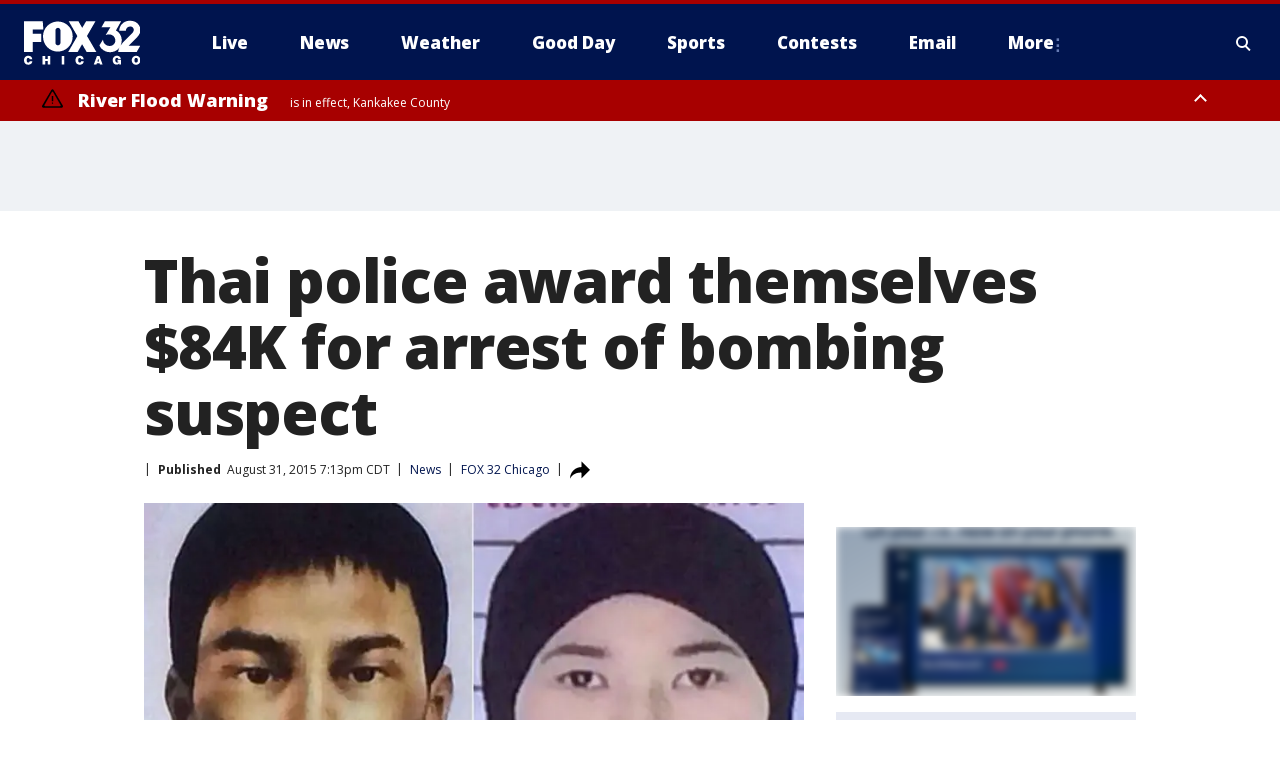

--- FILE ---
content_type: text/html; charset=utf-8
request_url: https://www.fox32chicago.com/news/thai-police-award-themselves-84k-for-arrest-of-bombing-suspect
body_size: 31075
content:
<!doctype html>
<html data-n-head-ssr lang="en" data-n-head="lang">
  <head>
    <!-- Google Tag Manager -->
    <script>
    function loadGTMIfNotLocalOrPreview() {
      const host = window.location.host.toLowerCase();
      const excludedHosts = ["local", "preview", "stage-preview"];
      if (!excludedHosts.some(excludedHost => host.startsWith(excludedHost))) {
        (function(w,d,s,l,i){w[l]=w[l]||[];w[l].push({'gtm.start':
        new Date().getTime(),event:'gtm.js'});var f=d.getElementsByTagName(s)[0],
        j=d.createElement(s),dl=l!='dataLayer'?'&l='+l:'';j.async=true;j.src=
        'https://www.googletagmanager.com/gtm.js?id='+i+dl;f.parentNode.insertBefore(j,f);
        })(window,document,'script','dataLayer','GTM-TMF4BDJ');
      }
    }
    loadGTMIfNotLocalOrPreview();
    </script>
    <!-- End Google Tag Manager -->
    <title data-n-head="true">Thai police award themselves $84K for arrest of bombing suspect | FOX 32 Chicago</title><meta data-n-head="true" http-equiv="X-UA-Compatible" content="IE=edge,chrome=1"><meta data-n-head="true" name="viewport" content="width=device-width, minimum-scale=1.0, initial-scale=1.0"><meta data-n-head="true" charset="UTF-8"><meta data-n-head="true" name="format-detection" content="telephone=no"><meta data-n-head="true" name="msapplication-square70x70logo" content="//static.foxtv.com/static/orion/img/wfld/favicons/mstile-70x70.png"><meta data-n-head="true" name="msapplication-square150x150logo" content="//static.foxtv.com/static/orion/img/wfld/favicons/mstile-150x150.png"><meta data-n-head="true" name="msapplication-wide310x150logo" content="//static.foxtv.com/static/orion/img/wfld/favicons/mstile-310x150.png"><meta data-n-head="true" name="msapplication-square310x310logo" content="//static.foxtv.com/static/orion/img/wfld/favicons/mstile-310x310.png"><meta data-n-head="true" data-hid="description" name="description" content="Articles and videos about Thai police award themselves $84K for arrest of bombing suspect on FOX 32 Chicago."><meta data-n-head="true" data-hid="fb:app_id" property="fb:app_id" content="1654618091489537"><meta data-n-head="true" data-hid="prism.stationId" name="prism.stationId" content="WFLD_FOX32"><meta data-n-head="true" data-hid="prism.stationCallSign" name="prism.stationCallSign" content="wfld"><meta data-n-head="true" data-hid="prism.channel" name="prism.channel" content="fts"><meta data-n-head="true" data-hid="prism.section" name="prism.section" content="news"><meta data-n-head="true" data-hid="prism.subsection1" name="prism.subsection1" content=""><meta data-n-head="true" data-hid="prism.subsection2" name="prism.subsection2" content=""><meta data-n-head="true" data-hid="prism.subsection3" name="prism.subsection3" content=""><meta data-n-head="true" data-hid="prism.subsection4" name="prism.subsection4" content=""><meta data-n-head="true" data-hid="prism.aggregationType" name="prism.aggregationType" content="subsection"><meta data-n-head="true" data-hid="prism.genre" name="prism.genre" content=""><meta data-n-head="true" data-hid="pagetype" name="pagetype" content="article" scheme="dcterms.DCMIType"><meta data-n-head="true" data-hid="strikepagetype" name="strikepagetype" content="article" scheme="dcterms.DCMIType"><meta data-n-head="true" data-hid="content-creator" name="content-creator" content="tiger"><meta data-n-head="true" data-hid="dc.creator" name="dc.creator" scheme="dcterms.creator" content=""><meta data-n-head="true" data-hid="dc.title" name="dc.title" content="Thai police award themselves $84K for arrest of bombing suspect" lang="en"><meta data-n-head="true" data-hid="dc.subject" name="dc.subject" content=""><meta data-n-head="true" data-hid="dcterms.abstract" name="dcterms.abstract" content="Articles and videos about Thai police award themselves $84K for arrest of bombing suspect on FOX 32 Chicago."><meta data-n-head="true" data-hid="dc.type" name="dc.type" scheme="dcterms.DCMIType" content="Text.Article"><meta data-n-head="true" data-hid="dc.description" name="dc.description" content="Articles and videos about Thai police award themselves $84K for arrest of bombing suspect on FOX 32 Chicago."><meta data-n-head="true" data-hid="dc.language" name="dc.language" scheme="dcterms.RFC4646" content="en-US"><meta data-n-head="true" data-hid="dc.publisher" name="dc.publisher" content="FOX 32 Chicago"><meta data-n-head="true" data-hid="dc.format" name="dc.format" scheme="dcterms.URI" content="text/html"><meta data-n-head="true" data-hid="dc.identifier" name="dc.identifier" scheme="dcterms.URI" content="urn:uri:base64:f396f935-a929-5705-b98a-5d1865a45a02"><meta data-n-head="true" data-hid="dc.source" name="dc.source" content="FOX 32 Chicago"><meta data-n-head="true" data-hid="dc.date" name="dc.date" content="2015-08-31"><meta data-n-head="true" data-hid="dcterms.created" name="dcterms.created" scheme="dcterms.ISO8601" content="2015-08-31T19:13:38-05:00"><meta data-n-head="true" data-hid="dcterms.modified" name="dcterms.modified" scheme="dcterms.ISO8601" content="2019-08-22T14:53:43-05:00"><meta data-n-head="true" data-hid="og:title" property="og:title" content="Thai police award themselves $84K for arrest of bombing suspect"><meta data-n-head="true" data-hid="og:description" property="og:description" content="Articles and videos about Thai police award themselves $84K for arrest of bombing suspect on FOX 32 Chicago."><meta data-n-head="true" data-hid="og:type" property="og:type" content="article"><meta data-n-head="true" data-hid="og:image" property="og:image" content="https://images.foxtv.com/static.fox32chicago.com/www.fox32chicago.com/content/uploads/2019/08/1200/630/74762b95-Thailand20Explosion_Cham_OP_5_CP_Newsuspects_1441061613926_141237_ver1.0_640_360.jpg?ve=1&amp;tl=1"><meta data-n-head="true" data-hid="og:image:width" property="og:image:width" content="1280"><meta data-n-head="true" data-hid="og:image:height" property="og:image:height" content="720"><meta data-n-head="true" data-hid="og:url" property="og:url" content="https://www.fox32chicago.com/news/thai-police-award-themselves-84k-for-arrest-of-bombing-suspect"><meta data-n-head="true" data-hid="og:site_name" property="og:site_name" content="FOX 32 Chicago"><meta data-n-head="true" data-hid="og:locale" property="og:locale" content="en_US"><meta data-n-head="true" data-hid="robots" name="robots" content="index, follow, max-image-preview:large, max-video-preview:-1"><meta data-n-head="true" data-hid="fox.app_version" name="fox.app_version" content="v77"><meta data-n-head="true" data-hid="fox.fix_version" name="fox.fix_version" content="10.2.0"><meta data-n-head="true" data-hid="fox.app_build" name="fox.app_build" content="no build version"><meta data-n-head="true" name="twitter:card" content="summary_large_image"><meta data-n-head="true" name="twitter:site" content="@fox32news"><meta data-n-head="true" name="twitter:site:id" content="@fox32news"><meta data-n-head="true" name="twitter:title" content="Thai police award themselves $84K for arrest of bombing suspect"><meta data-n-head="true" name="twitter:description" content="Articles and videos about Thai police award themselves $84K for arrest of bombing suspect on FOX 32 Chicago."><meta data-n-head="true" name="twitter:image" content="https://images.foxtv.com/static.fox32chicago.com/www.fox32chicago.com/content/uploads/2019/08/1280/720/74762b95-Thailand20Explosion_Cham_OP_5_CP_Newsuspects_1441061613926_141237_ver1.0_640_360.jpg?ve=1&amp;tl=1"><meta data-n-head="true" name="twitter:url" content="https://www.fox32chicago.com/news/thai-police-award-themselves-84k-for-arrest-of-bombing-suspect"><meta data-n-head="true" name="twitter:creator" content="@fox32news"><meta data-n-head="true" name="twitter:creator:id" content="@fox32news"><meta data-n-head="true" name="fox.name" content="Post Landing"><meta data-n-head="true" name="fox.category" content="news"><meta data-n-head="true" name="fox.page_content_category" content="news"><meta data-n-head="true" name="fox.page_name" content="wfld:web:post:article:Thai police award themselves $84K for arrest of bombing suspect | FOX 32 Chicago"><meta data-n-head="true" name="fox.page_content_level_1" content="wfld:web:post"><meta data-n-head="true" name="fox.page_content_level_2" content="wfld:web:post:article"><meta data-n-head="true" name="fox.page_content_level_3" content="wfld:web:post:article:Thai police award themselves $84K for arrest of bombing suspect | FOX 32 Chicago"><meta data-n-head="true" name="fox.page_content_level_4" content="wfld:web:post:article:Thai police award themselves $84K for arrest of bombing suspect | FOX 32 Chicago"><meta data-n-head="true" name="fox.page_type" content="post-article"><meta data-n-head="true" name="fox.page_content_distributor" content="owned"><meta data-n-head="true" name="fox.page_content_type_of_story" content="Migrated"><meta data-n-head="true" name="fox.author" content=""><meta data-n-head="true" name="fox.page_content_author" content=""><meta data-n-head="true" name="fox.page_content_author_secondary" content=""><meta data-n-head="true" name="fox.page_content_version" content="1.0.0"><meta data-n-head="true" name="fox.publisher" content="FOX 32 Chicago"><meta data-n-head="true" name="fox.page_content_id" content="f396f935-a929-5705-b98a-5d1865a45a02"><meta data-n-head="true" name="fox.page_content_station_originator" content="wfld"><meta data-n-head="true" name="fox.url" content="https://www.fox32chicago.com/news/thai-police-award-themselves-84k-for-arrest-of-bombing-suspect"><meta data-n-head="true" name="fox.page_canonical_url" content="https://www.fox32chicago.com/news/thai-police-award-themselves-84k-for-arrest-of-bombing-suspect"><meta data-n-head="true" name="smartbanner:enabled-platforms" content="none"><meta data-n-head="true" property="fb:app_id" content="1654618091489537"><meta data-n-head="true" property="article:opinion" content="false"><meta data-n-head="true" name="keywords" content="News"><meta data-n-head="true" name="classification" content="/FTS/News"><meta data-n-head="true" name="classification-isa" content="news"><meta data-n-head="true" name="fox.page_content_tags" content="/FTS/News"><link data-n-head="true" rel="preconnect" href="https://prod.player.fox.digitalvideoplatform.com" crossorigin="anonymous"><link data-n-head="true" rel="dns-prefetch" href="https://prod.player.fox.digitalvideoplatform.com"><link data-n-head="true" rel="stylesheet" href="https://statics.foxsports.com/static/orion/style/css/scorestrip-external.css"><link data-n-head="true" rel="icon" type="image/x-icon" href="/favicons/wfld/favicon.ico"><link data-n-head="true" rel="stylesheet" href="https://fonts.googleapis.com/css?family=Open+Sans:300,400,400i,600,600i,700,700i,800,800i&amp;display=swap"><link data-n-head="true" rel="stylesheet" href="https://fonts.googleapis.com/css2?family=Rubik:wght@700&amp;display=swap"><link data-n-head="true" rel="schema.dcterms" href="//purl.org/dc/terms/"><link data-n-head="true" rel="schema.prism" href="//prismstandard.org/namespaces/basic/2.1/"><link data-n-head="true" rel="schema.iptc" href="//iptc.org/std/nar/2006-10-01/"><link data-n-head="true" rel="shortcut icon" href="//static.foxtv.com/static/orion/img/wfld/favicons/favicon.ico" type="image/x-icon"><link data-n-head="true" rel="apple-touch-icon" sizes="57x57" href="//static.foxtv.com/static/orion/img/wfld/favicons/apple-touch-icon-57x57.png"><link data-n-head="true" rel="apple-touch-icon" sizes="60x60" href="//static.foxtv.com/static/orion/img/wfld/favicons/apple-touch-icon-60x60.png"><link data-n-head="true" rel="apple-touch-icon" sizes="72x72" href="//static.foxtv.com/static/orion/img/wfld/favicons/apple-touch-icon-72x72.png"><link data-n-head="true" rel="apple-touch-icon" sizes="76x76" href="//static.foxtv.com/static/orion/img/wfld/favicons/apple-touch-icon-76x76.png"><link data-n-head="true" rel="apple-touch-icon" sizes="114x114" href="//static.foxtv.com/static/orion/img/wfld/favicons/apple-touch-icon-114x114.png"><link data-n-head="true" rel="apple-touch-icon" sizes="120x120" href="//static.foxtv.com/static/orion/img/wfld/favicons/apple-touch-icon-120x120.png"><link data-n-head="true" rel="apple-touch-icon" sizes="144x144" href="//static.foxtv.com/static/orion/img/wfld/favicons/apple-touch-icon-144x144.png"><link data-n-head="true" rel="apple-touch-icon" sizes="152x152" href="//static.foxtv.com/static/orion/img/wfld/favicons/apple-touch-icon-152x152.png"><link data-n-head="true" rel="apple-touch-icon" sizes="180x180" href="//static.foxtv.com/static/orion/img/wfld/favicons/apple-touch-icon-180x180.png"><link data-n-head="true" rel="icon" type="image/png" href="//static.foxtv.com/static/orion/img/wfld/favicons/favicon-16x16.png" sizes="16x16"><link data-n-head="true" rel="icon" type="image/png" href="//static.foxtv.com/static/orion/img/wfld/favicons/favicon-32x32.png" sizes="32x32"><link data-n-head="true" rel="icon" type="image/png" href="//static.foxtv.com/static/orion/img/wfld/favicons/favicon-96x96.png" sizes="96x96"><link data-n-head="true" rel="icon" type="image/png" href="//static.foxtv.com/static/orion/img/wfld/favicons/android-chrome-192x192.png" sizes="192x192"><link data-n-head="true" href="https://fonts.gstatic.com" rel="preconnect" crossorigin="true"><link data-n-head="true" href="https://fonts.googleapis.com" rel="preconnect" crossorigin="true"><link data-n-head="true" rel="stylesheet" href="https://fonts.googleapis.com/css?family=Source+Sans+Pro:200,300,400,600,400italic,700,700italic,300,300italic,600italic/"><link data-n-head="true" rel="preconnect" href="https://cdn.segment.com/"><link data-n-head="true" rel="preconnect" href="https://widgets.media.weather.com/"><link data-n-head="true" rel="preconnect" href="https://elections.ap.org/"><link data-n-head="true" rel="preconnect" href="https://www.google-analytics.com/"><link data-n-head="true" rel="preconnect" href="http://static.chartbeat.com/"><link data-n-head="true" rel="preconnect" href="https://sb.scorecardresearch.com/"><link data-n-head="true" rel="preconnect" href="http://www.googletagmanager.com/"><link data-n-head="true" rel="preconnect" href="https://cdn.optimizely.com/"><link data-n-head="true" rel="preconnect" href="https://cdn.segment.com/"><link data-n-head="true" rel="preconnect" href="https://connect.facebook.net/"><link data-n-head="true" rel="preconnect" href="https://prod.player.fox.digitalvideoplatform.com/"><link data-n-head="true" rel="preload" as="script" href="https://prod.player.fox.digitalvideoplatform.com/wpf/v3/3.2.59/wpf_player.js"><link data-n-head="true" rel="prefetch" as="script" href="https://prod.player.fox.digitalvideoplatform.com/wpf/v3/3.2.59/lib/wpf_bitmovin_yospace_player.js"><link data-n-head="true" rel="prefetch" as="script" href="https://prod.player.fox.digitalvideoplatform.com/wpf/v3/3.2.59/lib/wpf_conviva_reporter.js"><link data-n-head="true" rel="prefetch" as="script" href="https://prod.player.fox.digitalvideoplatform.com/wpf/v3/3.2.59/lib/wpf_mux_reporter.js"><link data-n-head="true" rel="prefetch" as="script" href="https://prod.player.fox.digitalvideoplatform.com/wpf/v3/3.2.59/lib/wpf_adobeheartbeat_reporter.js"><link data-n-head="true" rel="prefetch" as="script" href="https://prod.player.fox.digitalvideoplatform.com/wpf/v3/3.2.59/lib/wpf_comscore_reporter.js"><link data-n-head="true" rel="prefetch" as="script" href="https://prod.player.fox.digitalvideoplatform.com/wpf/v3/3.2.59/lib/wpf_controls.js"><link data-n-head="true" rel="canonical" href="https://www.fox32chicago.com/news/thai-police-award-themselves-84k-for-arrest-of-bombing-suspect"><link data-n-head="true" rel="alternate" type="application/rss+xml" title="News" href="https://www.fox32chicago.com/rss.xml?category=news"><link data-n-head="true" rel="alternate" type="application/rss+xml" title="News" href="https://www.fox32chicago.com/rss.xml?tag=news"><link data-n-head="true" rel="shorturl" href=""><link data-n-head="true" rel="image_src" href="https://images.foxtv.com/static.fox32chicago.com/www.fox32chicago.com/content/uploads/2019/08/1280/720/74762b95-Thailand20Explosion_Cham_OP_5_CP_Newsuspects_1441061613926_141237_ver1.0_640_360.jpg?ve=1&amp;tl=1"><link data-n-head="true" rel="amphtml" href="https://www.fox32chicago.com/news/thai-police-award-themselves-84k-for-arrest-of-bombing-suspect.amp"><link data-n-head="true" rel="alternate" title="FOX 32 Chicago - News" type="application/rss+xml" href="https://www.fox32chicago.com/rss/category/news"><link data-n-head="true" rel="alternate" title="FOX 32 Chicago - Local News" type="application/rss+xml" href="https://www.fox32chicago.com/rss/category/local-news"><link data-n-head="true" rel="alternate" title="FOX 32 Chicago - National News" type="application/rss+xml" href="https://www.fox32chicago.com/rss/category/national-news"><link data-n-head="true" rel="alternate" title="FOX 32 Chicago - Tag World" type="application/rss+xml" href="https://www.fox32chicago.com/rss/tags/world"><link data-n-head="true" rel="alternate" title="FOX 32 Chicago - Tag Crime Publicsafety" type="application/rss+xml" href="https://www.fox32chicago.com/rss/tags/crime-publicsafety"><link data-n-head="true" rel="alternate" title="FOX 32 Chicago - Shows Good Day" type="application/rss+xml" href="https://www.fox32chicago.com/rss/category/shows,good-day"><link data-n-head="true" rel="alternate" title="FOX 32 Chicago - Tag Series Special Reports" type="application/rss+xml" href="https://www.fox32chicago.com/rss/tags/series,special-reports"><link data-n-head="true" rel="alternate" title="FOX 32 Chicago - Instapoll" type="application/rss+xml" href="https://www.fox32chicago.com/rss/category/instapoll"><link data-n-head="true" rel="alternate" title="FOX 32 Chicago - Weather" type="application/rss+xml" href="https://www.fox32chicago.com/rss/category/weather"><link data-n-head="true" rel="alternate" title="FOX 32 Chicago - Weather Cameras" type="application/rss+xml" href="https://www.fox32chicago.com/rss/category/weather-cameras"><link data-n-head="true" rel="alternate" title="FOX 32 Chicago - Weather Alerts" type="application/rss+xml" href="https://www.fox32chicago.com/rss/category/weather-alerts"><link data-n-head="true" rel="alternate" title="FOX 32 Chicago - School Closings" type="application/rss+xml" href="https://www.fox32chicago.com/rss/category/school-closings"><link data-n-head="true" rel="alternate" title="FOX 32 Chicago - Person All" type="application/rss+xml" href="https://www.fox32chicago.com/rss/category/person/all"><link data-n-head="true" rel="alternate" title="FOX 32 Chicago - Apps" type="application/rss+xml" href="https://www.fox32chicago.com/rss/category/apps"><link data-n-head="true" rel="alternate" title="FOX 32 Chicago - Tag Weather Hurricanes" type="application/rss+xml" href="https://www.fox32chicago.com/rss/tags/weather,hurricanes"><link data-n-head="true" rel="alternate" title="FOX 32 Chicago - Traffic" type="application/rss+xml" href="https://www.fox32chicago.com/rss/category/traffic"><link data-n-head="true" rel="alternate" title="FOX 32 Chicago - Tag Transportation" type="application/rss+xml" href="https://www.fox32chicago.com/rss/tags/transportation"><link data-n-head="true" rel="alternate" title="FOX 32 Chicago - Tag Lifestyle Travel" type="application/rss+xml" href="https://www.fox32chicago.com/rss/tags/lifestyle,travel"><link data-n-head="true" rel="alternate" title="FOX 32 Chicago - Tag Organization Cta" type="application/rss+xml" href="https://www.fox32chicago.com/rss/tags/organization,cta"><link data-n-head="true" rel="alternate" title="FOX 32 Chicago - Tag Organization Metra" type="application/rss+xml" href="https://www.fox32chicago.com/rss/tags/organization,metra"><link data-n-head="true" rel="alternate" title="FOX 32 Chicago - Tag Transportation Ohare Transportation" type="application/rss+xml" href="https://www.fox32chicago.com/rss/tags/transportation,ohare-transportation"><link data-n-head="true" rel="alternate" title="FOX 32 Chicago - Tag Transportation Midway" type="application/rss+xml" href="https://www.fox32chicago.com/rss/tags/transportation,midway"><link data-n-head="true" rel="alternate" title="FOX 32 Chicago - Tag Transportation Union Station" type="application/rss+xml" href="https://www.fox32chicago.com/rss/tags/transportation,union-station"><link data-n-head="true" rel="alternate" title="FOX 32 Chicago - Tag Politics" type="application/rss+xml" href="https://www.fox32chicago.com/rss/tags/politics"><link data-n-head="true" rel="alternate" title="FOX 32 Chicago - Election" type="application/rss+xml" href="https://www.fox32chicago.com/rss/category/election"><link data-n-head="true" rel="alternate" title="FOX 32 Chicago - Tag Series Chicago Report" type="application/rss+xml" href="https://www.fox32chicago.com/rss/tags/series,chicago-report"><link data-n-head="true" rel="alternate" title="FOX 32 Chicago - Tag People Donald J Trump" type="application/rss+xml" href="https://www.fox32chicago.com/rss/tags/people,donald-j-trump"><link data-n-head="true" rel="alternate" title="FOX 32 Chicago - Tag People Jb Pritzker" type="application/rss+xml" href="https://www.fox32chicago.com/rss/tags/people,jb-pritzker"><link data-n-head="true" rel="alternate" title="FOX 32 Chicago - Tag People Brandon Johnson" type="application/rss+xml" href="https://www.fox32chicago.com/rss/tags/people,brandon-johnson"><link data-n-head="true" rel="alternate" title="FOX 32 Chicago - Tag Organization Chicago City Council" type="application/rss+xml" href="https://www.fox32chicago.com/rss/tags/organization,chicago-city-council"><link data-n-head="true" rel="alternate" title="FOX 32 Chicago - Sports" type="application/rss+xml" href="https://www.fox32chicago.com/rss/category/sports"><link data-n-head="true" rel="alternate" title="FOX 32 Chicago - Tag Nfl Bears" type="application/rss+xml" href="https://www.fox32chicago.com/rss/tags/nfl,bears"><link data-n-head="true" rel="alternate" title="FOX 32 Chicago - Tag Nhl Blackhawks" type="application/rss+xml" href="https://www.fox32chicago.com/rss/tags/nhl,blackhawks"><link data-n-head="true" rel="alternate" title="FOX 32 Chicago - Tag Nba Bulls" type="application/rss+xml" href="https://www.fox32chicago.com/rss/tags/nba,bulls"><link data-n-head="true" rel="alternate" title="FOX 32 Chicago - Tag Mlb Cubs" type="application/rss+xml" href="https://www.fox32chicago.com/rss/tags/mlb,cubs"><link data-n-head="true" rel="alternate" title="FOX 32 Chicago - Tag Mlb White Sox" type="application/rss+xml" href="https://www.fox32chicago.com/rss/tags/mlb,white-sox"><link data-n-head="true" rel="alternate" title="FOX 32 Chicago - Tag Mls Fire" type="application/rss+xml" href="https://www.fox32chicago.com/rss/tags/mls,fire"><link data-n-head="true" rel="alternate" title="FOX 32 Chicago - Tag Wnba Sky" type="application/rss+xml" href="https://www.fox32chicago.com/rss/tags/wnba,sky"><link data-n-head="true" rel="alternate" title="FOX 32 Chicago - Tag Ncaa" type="application/rss+xml" href="https://www.fox32chicago.com/rss/tags/ncaa"><link data-n-head="true" rel="alternate" title="FOX 32 Chicago - Tag Entertainment" type="application/rss+xml" href="https://www.fox32chicago.com/rss/tags/entertainment"><link data-n-head="true" rel="alternate" title="FOX 32 Chicago - Tag Series Jakes Takes" type="application/rss+xml" href="https://www.fox32chicago.com/rss/tags/series,jakes-takes"><link data-n-head="true" rel="alternate" title="FOX 32 Chicago - Whats On Fox" type="application/rss+xml" href="https://www.fox32chicago.com/rss/category/whats-on-fox"><link data-n-head="true" rel="alternate" title="FOX 32 Chicago - Fox Chicago Plus" type="application/rss+xml" href="https://www.fox32chicago.com/rss/category/fox-chicago-plus"><link data-n-head="true" rel="alternate" title="FOX 32 Chicago - Tag Lifestyle Food Drink" type="application/rss+xml" href="https://www.fox32chicago.com/rss/tags/lifestyle,food-drink"><link data-n-head="true" rel="alternate" title="FOX 32 Chicago - Money" type="application/rss+xml" href="https://www.fox32chicago.com/rss/category/money"><link data-n-head="true" rel="alternate" title="FOX 32 Chicago - Tag Business" type="application/rss+xml" href="https://www.fox32chicago.com/rss/tags/business"><link data-n-head="true" rel="alternate" title="FOX 32 Chicago - Tag Consumer" type="application/rss+xml" href="https://www.fox32chicago.com/rss/tags/consumer"><link data-n-head="true" rel="alternate" title="FOX 32 Chicago - Tag Consumer Deals" type="application/rss+xml" href="https://www.fox32chicago.com/rss/tags/consumer,deals"><link data-n-head="true" rel="alternate" title="FOX 32 Chicago - Tag Consumer Jobs" type="application/rss+xml" href="https://www.fox32chicago.com/rss/tags/consumer,jobs"><link data-n-head="true" rel="alternate" title="FOX 32 Chicago - Tag Business Personal Finance" type="application/rss+xml" href="https://www.fox32chicago.com/rss/tags/business,personal-finance"><link data-n-head="true" rel="alternate" title="FOX 32 Chicago - Tag Consumer Real Estate" type="application/rss+xml" href="https://www.fox32chicago.com/rss/tags/consumer,real-estate"><link data-n-head="true" rel="alternate" title="FOX 32 Chicago - Tag Business Small Business" type="application/rss+xml" href="https://www.fox32chicago.com/rss/tags/business,small-business"><link data-n-head="true" rel="alternate" title="FOX 32 Chicago - Tag Business Stock Market" type="application/rss+xml" href="https://www.fox32chicago.com/rss/tags/business,stock-market"><link data-n-head="true" rel="alternate" title="FOX 32 Chicago - Tag Health" type="application/rss+xml" href="https://www.fox32chicago.com/rss/tags/health"><link data-n-head="true" rel="alternate" title="FOX 32 Chicago - Tag Health Cancer" type="application/rss+xml" href="https://www.fox32chicago.com/rss/tags/health,cancer"><link data-n-head="true" rel="alternate" title="FOX 32 Chicago - Tag Coronavirus" type="application/rss+xml" href="https://www.fox32chicago.com/rss/tags/coronavirus"><link data-n-head="true" rel="alternate" title="FOX 32 Chicago - Tag Cannabis" type="application/rss+xml" href="https://www.fox32chicago.com/rss/tags/cannabis"><link data-n-head="true" rel="alternate" title="FOX 32 Chicago - Tag Lifestyle Fitness Wellbeing" type="application/rss+xml" href="https://www.fox32chicago.com/rss/tags/lifestyle,fitness-wellbeing"><link data-n-head="true" rel="alternate" title="FOX 32 Chicago - Tag Health Care" type="application/rss+xml" href="https://www.fox32chicago.com/rss/tags/health-care"><link data-n-head="true" rel="alternate" title="FOX 32 Chicago - Tag Consumer Recalls" type="application/rss+xml" href="https://www.fox32chicago.com/rss/tags/consumer,recalls"><link data-n-head="true" rel="alternate" title="FOX 32 Chicago - " type="application/rss+xml" href="https://www.fox32chicago.com/rss/category/"><link data-n-head="true" rel="alternate" title="FOX 32 Chicago - Tag Education" type="application/rss+xml" href="https://www.fox32chicago.com/rss/tags/education"><link data-n-head="true" rel="alternate" title="FOX 32 Chicago - Tag Lifestyle" type="application/rss+xml" href="https://www.fox32chicago.com/rss/tags/lifestyle"><link data-n-head="true" rel="alternate" title="FOX 32 Chicago - Tag Science" type="application/rss+xml" href="https://www.fox32chicago.com/rss/tags/science"><link data-n-head="true" rel="alternate" title="FOX 32 Chicago - Tag Technology" type="application/rss+xml" href="https://www.fox32chicago.com/rss/tags/technology"><link data-n-head="true" rel="alternate" title="FOX 32 Chicago - Tag Unusual" type="application/rss+xml" href="https://www.fox32chicago.com/rss/tags/unusual"><link data-n-head="true" rel="alternate" title="FOX 32 Chicago - Tag Pets Animals" type="application/rss+xml" href="https://www.fox32chicago.com/rss/tags/pets-animals"><link data-n-head="true" rel="alternate" title="FOX 32 Chicago - Tag Military" type="application/rss+xml" href="https://www.fox32chicago.com/rss/tags/military"><link data-n-head="true" rel="alternate" title="FOX 32 Chicago - Tag Crime Publicsafety Missing Persons" type="application/rss+xml" href="https://www.fox32chicago.com/rss/tags/crime-publicsafety,missing-persons"><link data-n-head="true" rel="alternate" title="FOX 32 Chicago - Tag Series" type="application/rss+xml" href="https://www.fox32chicago.com/rss/tags/series"><link data-n-head="true" rel="alternate" title="FOX 32 Chicago - Tag First And North" type="application/rss+xml" href="https://www.fox32chicago.com/rss/tags/first-and-north"><link data-n-head="true" rel="alternate" title="FOX 32 Chicago - Tag Series Week In Review" type="application/rss+xml" href="https://www.fox32chicago.com/rss/tags/series,week-in-review"><link data-n-head="true" rel="alternate" title="FOX 32 Chicago - Tag Wearing The Badge" type="application/rss+xml" href="https://www.fox32chicago.com/rss/tags/wearing-the-badge"><link data-n-head="true" rel="alternate" title="FOX 32 Chicago - Tag Us Il" type="application/rss+xml" href="https://www.fox32chicago.com/rss/tags/us,il"><link data-n-head="true" rel="alternate" title="FOX 32 Chicago - About Us" type="application/rss+xml" href="https://www.fox32chicago.com/rss/category/about-us"><link data-n-head="true" rel="alternate" title="FOX 32 Chicago - Contact Us" type="application/rss+xml" href="https://www.fox32chicago.com/rss/category/contact-us"><link data-n-head="true" rel="alternate" title="FOX 32 Chicago - Contests" type="application/rss+xml" href="https://www.fox32chicago.com/rss/category/contests"><link data-n-head="true" rel="alternate" title="FOX 32 Chicago - Team" type="application/rss+xml" href="https://www.fox32chicago.com/rss/category/team"><link data-n-head="true" rel="alternate" title="FOX 32 Chicago - Jobs Fox 32" type="application/rss+xml" href="https://www.fox32chicago.com/rss/category/jobs-fox-32"><link data-n-head="true" rel="alternate" title="FOX 32 Chicago - Fox 32 Internships" type="application/rss+xml" href="https://www.fox32chicago.com/rss/category/fox-32-internships"><link data-n-head="true" rel="alternate" title="FOX 32 Chicago - Live" type="application/rss+xml" href="https://www.fox32chicago.com/rss/category/live"><link data-n-head="true" rel="alternate" title="FOX 32 Chicago - Newsletter Signup" type="application/rss+xml" href="https://www.fox32chicago.com/rss/category/newsletter-signup"><link data-n-head="true" rel="alternate" title="FOX 32 Chicago - Discover the latest breaking news." type="application/rss+xml" href="https://www.fox32chicago.com/latest.xml"><link data-n-head="true" rel="stylesheet" href="//static.foxtv.com/static/orion/css/default/article.rs.css"><link data-n-head="true" rel="stylesheet" href="/css/print.css" media="print"><script data-n-head="true" type="text/javascript" data-hid="pal-script" src="//imasdk.googleapis.com/pal/sdkloader/pal.js"></script><script data-n-head="true" type="text/javascript" src="https://statics.foxsports.com/static/orion/scorestrip.js" async="false" defer="true"></script><script data-n-head="true" type="text/javascript">
        (function (h,o,u,n,d) {
          h=h[d]=h[d]||{q:[],onReady:function(c){h.q.push(c)}}
          d=o.createElement(u);d.async=1;d.src=n
          n=o.getElementsByTagName(u)[0];n.parentNode.insertBefore(d,n)
        })(window,document,'script','https://www.datadoghq-browser-agent.com/datadog-rum-v4.js','DD_RUM')
        DD_RUM.onReady(function() {
          DD_RUM.init({
            clientToken: 'pub6d08621e10189e2259b02648fb0f12e4',
            applicationId: 'f7e50afb-e642-42a0-9619-b32a46fc1075',
            site: 'datadoghq.com',
            service: 'www.fox32chicago.com',
            env: 'prod',
            // Specify a version number to identify the deployed version of your application in Datadog
            version: '1.0.0',
            sampleRate: 20,
            sessionReplaySampleRate: 0,
            trackInteractions: true,
            trackResources: true,
            trackLongTasks: true,
            defaultPrivacyLevel: 'mask-user-input',
          });
          // DD_RUM.startSessionReplayRecording();
        })</script><script data-n-head="true" type="text/javascript" src="https://foxkit.fox.com/sdk/profile/v2.15.0/profile.js" async="false" defer="true"></script><script data-n-head="true" src="https://js.appboycdn.com/web-sdk/5.6/braze.min.js" async="true" defer="true"></script><script data-n-head="true" src="https://c.amazon-adsystem.com/aax2/apstag.js" async="true" defer="true"></script><script data-n-head="true" src="https://www.googletagmanager.com/gtag/js?id=UA-35225941-1" async="true"></script><script data-n-head="true" type="text/javascript">// 86acbd31cd7c09cf30acb66d2fbedc91daa48b86:1701196089.2494612
!function(n,r,e,t,c){var i,o="Promise"in n,u={then:function(){return u},catch:function(n){
return n(new Error("Airship SDK Error: Unsupported browser")),u}},s=o?new Promise((function(n,r){i=function(e,t){e?r(e):n(t)}})):u
;s._async_setup=function(n){if(o)try{i(null,n(c))}catch(n){i(n)}},n[t]=s;var a=r.createElement("script");a.src=e,a.async=!0,a.id="_uasdk",
a.rel=t,r.head.appendChild(a)}(window,document,'https://aswpsdkus.com/notify/v1/ua-sdk.min.js',
  'UA', {
    vapidPublicKey: 'BKGzeEUfw4z9zJzSl0IWYKJAfW840qccTdfWcCoxZu3GIqNlugOLeGNmFMEAisnWAcx0Hqa9r_IRn5Xa5wnuQMo=',
    websitePushId: 'web.wfld.prod',
    appKey: 'EucoicqUSJaPUtIYs-V-Fw',
    token: 'MTpFdWNvaWNxVVNKYVBVdElZcy1WLUZ3OnBRS0Z6cl9sMnF4ZWZETkJySW0yTnJzVkNkRkJNWEd0LXZ0d0xtd0MtRlk'
  });
</script><script data-n-head="true" type="text/javascript">UA.then(sdk => {
        sdk.plugins.load('html-prompt', 'https://aswpsdkus.com/notify/v1/ua-html-prompt.min.js', {
          appearDelay: 5000,
          disappearDelay: 2000000000000000000000000,
          askAgainDelay: 0,
          stylesheet: './css/airship.css',
          auto: false,
          type: 'alert',
          position: 'top',
          i18n: {
            en: {
              title: 'Stay Informed',
              message: 'Receive alerts to the biggest stories worth your time',
              accept: 'Allow',
              deny: 'No Thanks'
            }
          },
          logo: '/favicons/wfld/favicon.ico'
        }).then(plugin => {
          const auditSession = () => {
            const airshipPageViews = parseInt(window.sessionStorage.getItem('currentAirShipPageViews'), 10)
            if (airshipPageViews > 1) {
              plugin.prompt();
              console.info('Airship: prompt called')
              clearInterval(auditInterval);
              window.sessionStorage.setItem('currentAirShipPageViews', 0)
            }
          }
          const auditInterval = setInterval(auditSession, 2000);
        })
      })</script><script data-n-head="true" src="/taboola/taboola.js" type="text/javascript" async="true" defer="true"></script><script data-n-head="true" src="https://scripts.webcontentassessor.com/scripts/598b7bee5c0c506540e8d8820142ab73e5b59b0e57dc877c9cf3f5e0230079e0"></script><script data-n-head="true" src="//static.foxtv.com/static/orion/scripts/core/ag.core.js"></script><script data-n-head="true" src="//static.foxtv.com/static/isa/core.js"></script><script data-n-head="true" src="//static.foxtv.com/static/orion/scripts/station/default/loader.js"></script><script data-n-head="true" src="https://widgets.media.weather.com/wxwidget.loader.js?cid=996314550" defer=""></script><script data-n-head="true" src="https://prod.player.fox.digitalvideoplatform.com/wpf/v3/3.2.59/wpf_player.js" defer="" data-hid="fox-player-main-script"></script><script data-n-head="true" src="//static.foxtv.com/static/leap/loader.js"></script><script data-n-head="true" >(function () {
        var _sf_async_config = window._sf_async_config = (window._sf_async_config || {})
        _sf_async_config.uid = 65824
        _sf_async_config.domain = 'fox32chicago.com'
        _sf_async_config.flickerControl = false
        _sf_async_config.useCanonical = true

        // Function to set ISA-dependent values with proper error handling
        function setISAValues() {
          if (window.FTS && window.FTS.ISA && window.FTS.ISA._meta) {
            try {
              _sf_async_config.sections = window.FTS.ISA._meta.section || ''
              _sf_async_config.authors = window.FTS.ISA._meta.fox['fox.page_content_author'] ||
                                       window.FTS.ISA._meta.fox['fox.page_content_author_secondary'] ||
                                       window.FTS.ISA._meta.raw.publisher || ''
            } catch (e) {
              console.warn('FTS.ISA values not available yet:', e)
              _sf_async_config.sections = ''
              _sf_async_config.authors = ''
            }
          } else {
            // Set default values if ISA is not available
            _sf_async_config.sections = ''
            _sf_async_config.authors = ''

            // Retry after a short delay if ISA is not loaded yet
            setTimeout(setISAValues, 100)
          }
        }

        // Set ISA values initially
        setISAValues()

        _sf_async_config.useCanonicalDomain = true
        function loadChartbeat() {
          var e = document.createElement('script');
            var n = document.getElementsByTagName('script')[0];
            e.type = 'text/javascript';
            e.async = true;
            e.src = '//static.chartbeat.com/js/chartbeat.js';
            n.parentNode.insertBefore(e, n);
        }
        loadChartbeat();
        })()</script><script data-n-head="true" src="//static.chartbeat.com/js/chartbeat_mab.js"></script><script data-n-head="true" src="//static.chartbeat.com/js/chartbeat.js"></script><script data-n-head="true" src="https://interactives.ap.org/election-results/assets/microsite/resizeClient.js" defer=""></script><script data-n-head="true" data-hid="strike-loader" src="https://strike.fox.com/static/fts/display/loader.js" type="text/javascript"></script><script data-n-head="true" >
          (function() {
              window.foxstrike = window.foxstrike || {};
              window.foxstrike.cmd = window.foxstrike.cmd || [];
          })()
        </script><script data-n-head="true" type="application/ld+json">{"@context":"http://schema.org","@type":"NewsArticle","mainEntityOfPage":"https://www.fox32chicago.com/news/thai-police-award-themselves-84k-for-arrest-of-bombing-suspect","headline":"Thai police award themselves $84K for arrest of bombing suspect","articleBody":"BANGKOK (AP) &#x2013;&#xA0; With much fanfare, Thai police had offered an $84,000 reward for tips leading to arrests in the Bangkok bombing. On Monday, they handed out the cash &#x2014; to themselves.They arrested a suspect Saturday, though the man has not been charged, let alone convicted. He may not even be the prime suspect in the Aug. 17 bombing at Bangkok&apos;s Erawan Shrine, which killed 20 people and injured more than 120.That was enough for national police chief Somyot Poompanmoung: He said he was taking the unusual step of redirecting 3 million baht reward to highlight that Thailand&apos;s police are good at their jobs.Somyot made the announcement at a news conference Monday, saying he had &quot;good news.&quot;&quot;Give me the bag,&quot; he said, turning to an aide who rushed over with stacks of cash that Somyot placed on the podium before him.&quot;This is real money,&quot; the police chief said with a smile. He went on to say that Saturday&apos;s arrest was thanks to &quot;good police work&quot; and had not come from any outside tips.&quot;It is the ability of Thai officials that led to the arrest,&quot; he said. &quot;This money should be given to officials who did their job.&quot;The decision quickly added to criticism on social media over police handling of the bombing investigation. Many Thais have expressed doubt that the bombing will be solved, citing a reputation Thai police have for corruption and forcing confessions.Within days of the blast, Somyot said he was offering a $28,000 reward to help find the perpetrators. The sum quickly tripled after he said two of his friends who wished to remain nameless had chipped in $56,000 more.Police made a potential breakthrough Saturday when they arrested a man in the outskirts of Bangkok and found bomb-making material including detonators, ball bearings and a metal pipe at his apartment.But many questions remain. Police say they are certain the man was part of a network that planned the attack but they have not revealed his name, nationality, motive or his suspected relationship to the bombing network.Police have responded equivocally when asked whether the man is the main bombing suspect, who was seen on security video leaving a backpack at the shrine shortly before the explosion. &quot;He is a man in the network,&quot; Somyot said.Somyot said the man is in military custody for initial interrogation and will later be turned over to police to be charged. The military has controlled Thailand since a May 2014 coup.Police said they found more bomb-making materials Sunday in a raid on another apartment in a nearby neighborhood, and on Monday released images of two more suspects: a photo of a Thai woman identified as 26-year-old Wanna Suansun and a sketch of a foreign man of unknown nationality.Somyot said he also hoped that turning the reward over to police would help motivate them and show &quot;that higher ranking officers actually give them money.&quot; Police in Thailand are notoriously underpaid and it is common knowledge that low-ranking officers collect bribes to pay-up to senior officers.It was not immediately clear how the reward money would be distributed to police officers.","datePublished":"2015-08-31T19:13:38-05:00","dateModified":"2015-08-31T19:13:38-05:00","description":"","author":{"@type":"Person","name":"FOX 32 Chicago"},"publisher":{"@type":"NewsMediaOrganization","name":"FOX 32 Chicago","alternateName":"WFLD, FOX 32","url":"https://www.fox32chicago.com/","sameAs":["https://www.facebook.com/Fox32Chicago/","https://twitter.com/fox32news","https://www.instagram.com/fox32chicago/","https://www.youtube.com/@FOX32Chicago/","https://en.wikipedia.org/wiki/WFLD","https://www.wikidata.org/wiki/Q7949353","https://www.wikidata.org/wiki/Q7949353"],"foundingDate":"1966-01-04","logo":{"@type":"ImageObject","url":"https://static.foxtv.com/static/orion/img/wfld/favicons/favicon-96x96.png","width":"96","height":"96"},"contactPoint":[{"@type":"ContactPoint","telephone":"+1-312-565-5532","contactType":"news desk"}],"address":{"@type":"PostalAddress","addressLocality":"Chicago","addressRegion":"Illinois","postalCode":"60601","streetAddress":"205 N Michigan Ave","addressCountry":{"@type":"Country","name":"US"}}},"image":{"@type":"ImageObject","url":"https://static.fox32chicago.com/www.fox32chicago.com/content/uploads/2019/08/74762b95-Thailand20Explosion_Cham_OP_5_CP_Newsuspects_1441061613926_141237_ver1.0_640_360.jpg","width":"1280","height":"720"},"url":"https://www.fox32chicago.com/news/thai-police-award-themselves-84k-for-arrest-of-bombing-suspect","isAccessibleForFree":true,"keywords":"news"}</script><link rel="preload" href="/_wzln/cc35b882cfde02ffda2a.js" as="script"><link rel="preload" href="/_wzln/376f0263662b8ef9a7f8.js" as="script"><link rel="preload" href="/_wzln/6b27e2b92eb7e58c1613.js" as="script"><link rel="preload" href="/_wzln/15400d02f71a92971ee5.js" as="script"><link rel="preload" href="/_wzln/2d3b2bb2618d6ecb683d.js" as="script"><link rel="preload" href="/_wzln/2aff162d6d0f3b59db4e.js" as="script"><link rel="preload" href="/_wzln/29f683787e7969697a94.js" as="script"><link rel="preload" href="/_wzln/69c4e3bec5469d22aa83.js" as="script"><style data-vue-ssr-id="3d723bd8:0 153764a8:0 4783c553:0 01f125af:0 7e965aea:0 fe2c1b5a:0 c789a71e:0 2151d74a:0 5fac22c6:0 4f269fee:0 c23b5e74:0 403377d7:0 7cd52d1a:0 78666813:0 42dc6fe6:0 3c367053:0 4a3d6b7a:0 dfdcd1d2:0 5c0b7ab5:0 c061adc6:0 d9a0143c:0">.v-select{position:relative;font-family:inherit}.v-select,.v-select *{box-sizing:border-box}@keyframes vSelectSpinner{0%{transform:rotate(0deg)}to{transform:rotate(1turn)}}.vs__fade-enter-active,.vs__fade-leave-active{pointer-events:none;transition:opacity .15s cubic-bezier(1,.5,.8,1)}.vs__fade-enter,.vs__fade-leave-to{opacity:0}.vs--disabled .vs__clear,.vs--disabled .vs__dropdown-toggle,.vs--disabled .vs__open-indicator,.vs--disabled .vs__search,.vs--disabled .vs__selected{cursor:not-allowed;background-color:#f8f8f8}.v-select[dir=rtl] .vs__actions{padding:0 3px 0 6px}.v-select[dir=rtl] .vs__clear{margin-left:6px;margin-right:0}.v-select[dir=rtl] .vs__deselect{margin-left:0;margin-right:2px}.v-select[dir=rtl] .vs__dropdown-menu{text-align:right}.vs__dropdown-toggle{-webkit-appearance:none;-moz-appearance:none;appearance:none;display:flex;padding:0 0 4px;background:none;border:1px solid rgba(60,60,60,.26);border-radius:4px;white-space:normal}.vs__selected-options{display:flex;flex-basis:100%;flex-grow:1;flex-wrap:wrap;padding:0 2px;position:relative}.vs__actions{display:flex;align-items:center;padding:4px 6px 0 3px}.vs--searchable .vs__dropdown-toggle{cursor:text}.vs--unsearchable .vs__dropdown-toggle{cursor:pointer}.vs--open .vs__dropdown-toggle{border-bottom-color:transparent;border-bottom-left-radius:0;border-bottom-right-radius:0}.vs__open-indicator{fill:rgba(60,60,60,.5);transform:scale(1);transition:transform .15s cubic-bezier(1,-.115,.975,.855);transition-timing-function:cubic-bezier(1,-.115,.975,.855)}.vs--open .vs__open-indicator{transform:rotate(180deg) scale(1)}.vs--loading .vs__open-indicator{opacity:0}.vs__clear{fill:rgba(60,60,60,.5);padding:0;border:0;background-color:transparent;cursor:pointer;margin-right:8px}.vs__dropdown-menu{display:block;box-sizing:border-box;position:absolute;top:calc(100% - 1px);left:0;z-index:1000;padding:5px 0;margin:0;width:100%;max-height:350px;min-width:160px;overflow-y:auto;box-shadow:0 3px 6px 0 rgba(0,0,0,.15);border:1px solid rgba(60,60,60,.26);border-top-style:none;border-radius:0 0 4px 4px;text-align:left;list-style:none;background:#fff}.vs__no-options{text-align:center}.vs__dropdown-option{line-height:1.42857143;display:block;padding:3px 20px;clear:both;color:#333;white-space:nowrap;cursor:pointer}.vs__dropdown-option--highlight{background:#5897fb;color:#fff}.vs__dropdown-option--deselect{background:#fb5858;color:#fff}.vs__dropdown-option--disabled{background:inherit;color:rgba(60,60,60,.5);cursor:inherit}.vs__selected{display:flex;align-items:center;background-color:#f0f0f0;border:1px solid rgba(60,60,60,.26);border-radius:4px;color:#333;line-height:1.4;margin:4px 2px 0;padding:0 .25em;z-index:0}.vs__deselect{display:inline-flex;-webkit-appearance:none;-moz-appearance:none;appearance:none;margin-left:4px;padding:0;border:0;cursor:pointer;background:none;fill:rgba(60,60,60,.5);text-shadow:0 1px 0 #fff}.vs--single .vs__selected{background-color:transparent;border-color:transparent}.vs--single.vs--loading .vs__selected,.vs--single.vs--open .vs__selected{position:absolute;opacity:.4}.vs--single.vs--searching .vs__selected{display:none}.vs__search::-webkit-search-cancel-button{display:none}.vs__search::-ms-clear,.vs__search::-webkit-search-decoration,.vs__search::-webkit-search-results-button,.vs__search::-webkit-search-results-decoration{display:none}.vs__search,.vs__search:focus{-webkit-appearance:none;-moz-appearance:none;appearance:none;line-height:1.4;font-size:1em;border:1px solid transparent;border-left:none;outline:none;margin:4px 0 0;padding:0 7px;background:none;box-shadow:none;width:0;max-width:100%;flex-grow:1;z-index:1}.vs__search::-moz-placeholder{color:inherit}.vs__search::placeholder{color:inherit}.vs--unsearchable .vs__search{opacity:1}.vs--unsearchable:not(.vs--disabled) .vs__search{cursor:pointer}.vs--single.vs--searching:not(.vs--open):not(.vs--loading) .vs__search{opacity:.2}.vs__spinner{align-self:center;opacity:0;font-size:5px;text-indent:-9999em;overflow:hidden;border:.9em solid hsla(0,0%,39.2%,.1);border-left-color:rgba(60,60,60,.45);transform:translateZ(0);animation:vSelectSpinner 1.1s linear infinite;transition:opacity .1s}.vs__spinner,.vs__spinner:after{border-radius:50%;width:5em;height:5em}.vs--loading .vs__spinner{opacity:1}
.fts-scorestrip-wrap{width:100%}.fts-scorestrip-wrap .fts-scorestrip-container{padding:0 16px;max-width:1280px;margin:0 auto}@media screen and (min-width:1024px){.fts-scorestrip-wrap .fts-scorestrip-container{padding:15px 24px}}
.fts-scorestrip-wrap[data-v-75d386ae]{width:100%}.fts-scorestrip-wrap .fts-scorestrip-container[data-v-75d386ae]{padding:0 16px;max-width:1280px;margin:0 auto}@media screen and (min-width:1024px){.fts-scorestrip-wrap .fts-scorestrip-container[data-v-75d386ae]{padding:15px 24px}}@media(min-width:768px)and (max-width:1280px){.main-content-new-layout[data-v-75d386ae]{padding:10px}}
#xd-channel-container[data-v-0130ae53]{margin:0 auto;max-width:1280px;height:1px}#xd-channel-fts-iframe[data-v-0130ae53]{position:relative;top:-85px;left:86.1%;width:100%;display:none}@media (min-width:768px) and (max-width:1163px){#xd-channel-fts-iframe[data-v-0130ae53]{left:84%}}@media (min-width:768px) and (max-width:1056px){#xd-channel-fts-iframe[data-v-0130ae53]{left:81%}}@media (min-width:768px) and (max-width:916px){#xd-channel-fts-iframe[data-v-0130ae53]{left:79%}}@media (min-width:769px) and (max-width:822px){#xd-channel-fts-iframe[data-v-0130ae53]{left:77%}}@media (min-width:400px) and (max-width:767px){#xd-channel-fts-iframe[data-v-0130ae53]{display:none!important}}.branding[data-v-0130ae53]{padding-top:0}@media (min-width:768px){.branding[data-v-0130ae53]{padding-top:10px}}
.title--hide[data-v-b8625060]{display:none}
#fox-id-logged-in[data-v-f7244ab2]{display:none}.button-reset[data-v-f7244ab2]{background:none;border:none;padding:0;cursor:pointer;outline:inherit}.watch-live[data-v-f7244ab2]{background-color:#a70000;border-radius:3px;margin-top:16px;margin-right:-10px;padding:8px 9px;max-height:31px}.watch-live>a[data-v-f7244ab2]{color:#fff;font-weight:900;font-size:12px}.small-btn-grp[data-v-f7244ab2]{display:flex}.sign-in[data-v-f7244ab2]{width:43px;height:17px;font-size:12px;font-weight:800;font-stretch:normal;font-style:normal;line-height:normal;letter-spacing:-.25px;color:#fff}.sign-in-mobile[data-v-f7244ab2]{margin:16px 12px 0 0}.sign-in-mobile[data-v-f7244ab2],.sign-in-tablet-and-up[data-v-f7244ab2]{background-color:#334f99;width:59px;height:31px;border-radius:3px}.sign-in-tablet-and-up[data-v-f7244ab2]{float:left;margin-right:16px;margin-top:24px}.sign-in-tablet-and-up[data-v-f7244ab2]:hover{background-color:#667bb3}.avatar-desktop[data-v-f7244ab2]{width:28px;height:28px;float:left;margin-right:16px;margin-top:24px}.avatar-mobile[data-v-f7244ab2]{width:33px;height:33px;margin:16px 12px 0 0}
.alert-storm .alert-text[data-v-6e1c7e98]{top:0}.alert-storm .alert-info a[data-v-6e1c7e98]{color:#fff}.alert-storm .alert-title[data-v-6e1c7e98]:before{display:inline-block;position:absolute;left:-18px;top:2px;height:15px;width:12px;background:url(//static.foxtv.com/static/orion/img/core/s/weather/warning.svg) no-repeat;background-size:contain}@media (min-width:768px){.alert-storm .alert-title[data-v-6e1c7e98]:before{left:0;top:0;height:24px;width:21px}}
.min-height-ad[data-v-2c3e8482]{min-height:0}.pre-content .min-height-ad[data-v-2c3e8482]{min-height:90px}@media only screen and (max-width:767px){.page-content .lsf-mobile[data-v-2c3e8482],.right-rail .lsf-mobile[data-v-2c3e8482],.sidebar-secondary .lsf-mobile[data-v-2c3e8482]{min-height:300px;min-width:250px}}@media only screen and (min-width:768px){.right-rail .lsf-ban[data-v-2c3e8482],.sidebar-secondary .lsf-ban[data-v-2c3e8482]{min-height:250px;min-width:300px}.post-content .lsf-lb[data-v-2c3e8482],.pre-content .lsf-lb[data-v-2c3e8482]{min-height:90px;min-width:728px}}
.tags[data-v-6c8e215c]{flex-wrap:wrap;color:#979797;font-weight:400;line-height:normal}.tags[data-v-6c8e215c],.tags-tag[data-v-6c8e215c]{display:flex;font-family:Open Sans;font-size:18px;font-style:normal}.tags-tag[data-v-6c8e215c]{color:#041431;background-color:#e6e9f3;min-height:40px;align-items:center;justify-content:center;border-radius:10px;margin:10px 10px 10px 0;padding:10px 15px;grid-gap:10px;gap:10px;color:#036;font-weight:700;line-height:23px}.tags-tag[data-v-6c8e215c]:last-of-type{margin-right:0}.headlines-related.center[data-v-6c8e215c]{margin-bottom:0}#taboola-mid-article-thumbnails[data-v-6c8e215c]{padding:28px 100px}@media screen and (max-width:767px){#taboola-mid-article-thumbnails[data-v-6c8e215c]{padding:0}}
.no-separator[data-v-08416276]{padding-left:0}.no-separator[data-v-08416276]:before{content:""}
.outside[data-v-6d0ce7d9]{width:100vw;height:100vh;position:fixed;top:0;left:0}
.social-icons[data-v-10e60834]{background:#fff;box-shadow:0 0 20px rgba(0,0,0,.15);border-radius:5px}.social-icons a[data-v-10e60834]{overflow:visible}
.hand-cursor[data-v-7d0efd03]{cursor:pointer}.caption p[data-v-7d0efd03]{font-weight:300}
.promo-container[data-v-9b918506]{padding:0}@media (min-width:768px){.promo-container[data-v-9b918506]{padding:0 24px}}@media (min-width:1024px){.promo-container[data-v-9b918506]{padding:0 0 16px}}.promo-separator[data-v-9b918506]{margin-top:16px;border-bottom:8px solid #e6e9f3}.promo-image[data-v-9b918506]{max-width:300px;margin:0 auto;float:none}
.responsive-image__container[data-v-2c4f2ba8]{overflow:hidden}.responsive-image__lazy-container[data-v-2c4f2ba8]{background-size:cover;background-position:50%;filter:blur(4px)}.responsive-image__lazy-container.loaded[data-v-2c4f2ba8]{filter:blur(0);transition:filter .3s ease-out}.responsive-image__picture[data-v-2c4f2ba8]{position:absolute;top:0;left:0}.rounded[data-v-2c4f2ba8]{border-radius:50%}
.live-main .collection-trending[data-v-51644bd2]{padding-left:0;padding-right:0}@media only screen and (max-width:375px) and (orientation:portrait){.live-main .collection-trending[data-v-51644bd2]{padding-left:10px;padding-right:10px}}@media (min-width:769px) and (max-width:1023px){.live-main .collection-trending[data-v-51644bd2]{padding-left:24px;padding-right:24px}}@media (min-width:1024px) and (max-width:2499px){.live-main .collection-trending[data-v-51644bd2]{padding-left:0;padding-right:0}}
.collection .heading .title[data-v-74e027ca]{line-height:34px}
h2[data-v-6b12eae0]{color:#01154d;font-size:26px;font-weight:900;font-family:Open Sans,Helvetica Neue,Helvetica,Arial,sans-serif;line-height:30px;padding-top:5px}.you-might-also-like .subheader[data-v-6b12eae0]{background-color:#fff;display:block;position:relative;z-index:2;font-size:15px;width:180px;margin:0 auto;color:#666;font-family:Open Sans,Helvetica Neue,Helvetica,Arial,sans-serif;font-weight:600}.you-might-also-like-form[data-v-6b12eae0]{width:100%;max-width:300px;margin:0 auto;display:block;padding-bottom:25px;box-sizing:border-box}.you-might-also-like-form .checkbox-group[data-v-6b12eae0]{color:#666;border-top:2px solid #666;text-align:left;font-size:14px;margin-top:-10px;padding-top:10px}.you-might-also-like-form .checkbox-group .item[data-v-6b12eae0]{display:flex;flex-direction:column;margin-left:10px;padding:10px 0}.you-might-also-like-form .checkbox-group .item label[data-v-6b12eae0]{color:#666;font-family:Open Sans,Helvetica Neue,Helvetica,Arial,sans-serif;line-height:18px;font-weight:600;font-size:14px}.you-might-also-like-form .checkbox-group .item span[data-v-6b12eae0]{margin-left:22px;font-weight:200;display:block}.you-might-also-like-form input[type=submit][data-v-6b12eae0]{margin-top:10px;background-color:#01154d;color:#fff;font-family:Source Sans Pro,arial,helvetica,sans-serif;font-size:16px;line-height:35px;font-weight:900;border-radius:2px;margin-bottom:0;padding:0;height:60px;-moz-appearance:none;appearance:none;-webkit-appearance:none}div.newsletter-signup[data-v-6b12eae0]{background-color:#fff;margin:0 auto;max-width:600px;width:100%}div.nlw-outer[data-v-6b12eae0]{padding:16px 0}div.nlw-inner[data-v-6b12eae0]{display:block;text-align:center;margin:0 auto;border:1px solid #666;border-top:12px solid #01154d;height:100%;width:auto}div.nlw-inner h2[data-v-6b12eae0]{color:#01154d;font-size:26px;font-weight:700;font-family:Open Sans,Helvetica Neue,Helvetica,Arial,sans-serif;line-height:30px;padding-top:5px;margin:.67em}#other-newsletter-form[data-v-6b12eae0],p[data-v-6b12eae0]{font-size:13px;line-height:18px;font-weight:600;padding:10px;margin:1em 0}#nlw-tos[data-v-6b12eae0],#other-newsletter-form[data-v-6b12eae0],p[data-v-6b12eae0]{color:#666;font-family:Open Sans,Helvetica Neue,Helvetica,Arial,sans-serif}#nlw-tos[data-v-6b12eae0]{font-size:14px;font-weight:300;padding:0 10px 10px;margin:0 0 30px}#nlw-tos a[data-v-6b12eae0]{text-decoration:none;color:#01154d;font-weight:600}div.nlw-inner form[data-v-6b12eae0]{width:100%;max-width:300px;margin:0 auto;display:block;padding-bottom:25px;box-sizing:border-box}div.nlw-inner form input[data-v-6b12eae0]{height:50px;width:95%;border:none}div.nlw-inner form input[type=email][data-v-6b12eae0]{background-color:#efefef;color:#666;border-radius:0;font-size:14px;padding-left:4%}div.nlw-inner form input[type=checkbox][data-v-6b12eae0]{height:12px;width:12px}div.nlw-inner #newsletter-form input[type=submit][data-v-6b12eae0]{background-color:#a80103;font-size:19px;margin-top:15px;height:50px}div.nlw-inner #newsletter-form input[type=submit][data-v-6b12eae0],div.nlw-inner #other-newsletter-form input[type=submit][data-v-6b12eae0]{color:#fff;font-family:Source Sans Pro,arial,helvetica,sans-serif;line-height:35px;font-weight:900;border-radius:2px;-moz-appearance:none;appearance:none;-webkit-appearance:none}div.nlw-inner #other-newsletter-form input[type=submit][data-v-6b12eae0]{background-color:#01154d;font-size:16px;margin-bottom:8px;padding:4px;height:60px}div.nlw-inner form input[type=submit][data-v-6b12eae0]:hover{cursor:pointer}div.nlw-inner #other-newsletter-form[data-v-6b12eae0]{color:#666;border-top:2px solid #666;text-align:left;font-size:14px;margin-top:-10px;padding-top:20px}
.social-icons-footer .yt a[data-v-469bc58a]:after{background-image:url(/social-media/yt-icon.svg)}.social-icons-footer .link a[data-v-469bc58a]:after,.social-icons-footer .yt a[data-v-469bc58a]:after{background-position:0 0;background-size:100% 100%;background-repeat:no-repeat;height:16px;width:16px}.social-icons-footer .link a[data-v-469bc58a]:after{background-image:url(/social-media/link-icon.svg)}
.site-banner .btn-wrap-host[data-v-bd70ad56]:before{font-size:16px!important;line-height:1.5!important}.site-banner .btn-wrap-saf[data-v-bd70ad56]:before{font-size:20px!important}.site-banner .btn-wrap-ff[data-v-bd70ad56]:before{font-size:19.5px!important}
.banner-carousel[data-v-b03e4d42]{overflow:hidden}.banner-carousel[data-v-b03e4d42],.carousel-container[data-v-b03e4d42]{position:relative;width:100%}.carousel-track[data-v-b03e4d42]{display:flex;transition:transform .5s ease-in-out;width:100%}.carousel-slide[data-v-b03e4d42]{flex:0 0 100%;width:100%}.carousel-indicators[data-v-b03e4d42]{position:absolute;bottom:10px;left:50%;transform:translateX(-50%);display:flex;grid-gap:8px;gap:8px;z-index:10}.carousel-indicator[data-v-b03e4d42]{width:8px;height:8px;border-radius:50%;border:none;background-color:hsla(0,0%,100%,.5);cursor:pointer;transition:background-color .3s ease}.carousel-indicator.active[data-v-b03e4d42]{background-color:#fff}.carousel-indicator[data-v-b03e4d42]:hover{background-color:hsla(0,0%,100%,.8)}.site-banner .banner-carousel[data-v-b03e4d42],.site-banner .carousel-container[data-v-b03e4d42],.site-banner .carousel-slide[data-v-b03e4d42],.site-banner .carousel-track[data-v-b03e4d42]{height:100%}</style>
   </head>
  <body class="fb single single-article amp-geo-pending" data-n-head="class">
    <!-- Google Tag Manager (noscript) -->
    <noscript>
      <iframe src="https://www.googletagmanager.com/ns.html?id=GTM-TMF4BDJ" height="0" width="0" style="display:none;visibility:hidden"></iframe>
    </noscript>
    <!-- End Google Tag Manager (noscript) -->
    <amp-geo layout="nodisplay">
      <script type="application/json">
      {
        "ISOCountryGroups": {
          "eu": ["at", "be", "bg", "cy", "cz", "de", "dk", "ee", "es", "fi", "fr", "gb", "gr", "hr", "hu", "ie", "it", "lt", "lu", "lv", "mt", "nl", "pl", "pt", "ro", "se", "si", "sk"]
        }
      }
      </script>
    </amp-geo>
    <div data-server-rendered="true" id="__nuxt"><div id="__layout"><div id="wrapper" class="wrapper" data-v-75d386ae><header class="site-header nav-closed" data-v-0130ae53 data-v-75d386ae><!----> <div class="site-header-inner" data-v-b8625060 data-v-0130ae53><div class="branding" data-v-b8625060><a title="FOX 32 Chicago — Local News &amp; Weather" href="/" data-name="logo" class="logo global-nav-item" data-v-b8625060><img src="//static.foxtv.com/static/orion/img/core/s/logos/fts-chicago-a.svg" alt="FOX 32 Chicago" class="logo-full" data-v-b8625060> <img src="//static.foxtv.com/static/orion/img/core/s/logos/fts-chicago-b.svg" alt="FOX 32 Chicago" class="logo-mini" data-v-b8625060></a> <!----></div> <div class="nav-row" data-v-b8625060><div class="primary-nav tablet-desktop" data-v-b8625060><nav id="main-nav" data-v-b8625060><ul data-v-b8625060><li class="menu-live" data-v-b8625060><a href="/live" data-name="Live" class="global-nav-item" data-v-b8625060><span data-v-b8625060>Live</span></a></li><li class="menu-news" data-v-b8625060><a href="/news" data-name="News" class="global-nav-item" data-v-b8625060><span data-v-b8625060>News</span></a></li><li class="menu-weather" data-v-b8625060><a href="/weather" data-name="Weather" class="global-nav-item" data-v-b8625060><span data-v-b8625060>Weather</span></a></li><li class="menu-good-day" data-v-b8625060><a href="/shows/good-day" data-name="Good Day" class="global-nav-item" data-v-b8625060><span data-v-b8625060>Good Day</span></a></li><li class="menu-sports" data-v-b8625060><a href="/sports" data-name="Sports" class="global-nav-item" data-v-b8625060><span data-v-b8625060>Sports</span></a></li><li class="menu-contests" data-v-b8625060><a href="/contests" data-name="Contests" class="global-nav-item" data-v-b8625060><span data-v-b8625060>Contests</span></a></li><li class="menu-email" data-v-b8625060><a href="/newsletter-signup" data-name="Email" class="global-nav-item" data-v-b8625060><span data-v-b8625060>Email</span></a></li> <li class="menu-more" data-v-b8625060><a href="#" data-name="More" class="js-menu-toggle global-nav-item" data-v-b8625060>More</a></li></ul></nav></div> <div class="meta" data-v-b8625060><span data-v-f7244ab2 data-v-b8625060><!----> <!----> <!----> <button class="button-reset watch-live mobile" data-v-f7244ab2><a href="/live" data-name="Watch Live" class="global-nav-item" data-v-f7244ab2>Watch Live</a></button></span> <div class="search-toggle tablet-desktop" data-v-b8625060><a href="#" data-name="Search" class="js-focus-search global-nav-item" data-v-b8625060>Expand / Collapse search</a></div> <div class="menu mobile" data-v-b8625060><a href="#" data-name="Search" class="js-menu-toggle global-nav-item" data-v-b8625060>☰</a></div></div></div></div> <div class="expandable-nav" data-v-0130ae53><div class="inner" data-v-0130ae53><div class="search"><div class="search-wrap"><form autocomplete="off" action="/search" method="get"><fieldset><label for="search-site" class="label">Search site</label> <input id="search-site" type="text" placeholder="Search for keywords" name="q" onblur onfocus autocomplete="off" value="" class="resp_site_search"> <input type="hidden" name="ss" value="fb"> <input type="submit" value="Search" class="resp_site_submit"></fieldset></form></div></div></div> <div class="section-nav" data-v-0130ae53><div class="inner"><nav class="menu-news"><h6 class="nav-title"><a href="/news" data-name="News" class="global-nav-item">News</a></h6> <ul><li class="nav-item"><a href="/local-news">Local News</a></li><li class="nav-item"><a href="/national-news">National News</a></li><li class="nav-item"><a href="/tag/world">World News</a></li><li class="nav-item"><a href="/tag/crime-publicsafety">Crime &amp; Public Safety</a></li><li class="nav-item"><a href="/shows/good-day">Good Day</a></li><li class="nav-item"><a href="/tag/series/special-reports">Special Reports</a></li><li class="nav-item"><a href="/instapoll">FOX 32 Instapoll</a></li><li class="nav-item"><a href="https://www.fox32chicago.com/news/fox-news-sunday-with-shannon-bream">FOX News Sunday</a></li></ul></nav><nav class="menu-weather"><h6 class="nav-title"><a href="/weather" data-name="Weather" class="global-nav-item">Weather</a></h6> <ul><li class="nav-item"><a href="/weather-cameras">Live Weather Cameras</a></li><li class="nav-item"><a href="/weather-alerts">Weather Alerts</a></li><li class="nav-item"><a href="/school-closings">Closings</a></li><li class="nav-item"><a href="/person/all">Weather Team</a></li><li class="nav-item"><a href="/apps">Weather App</a></li><li class="nav-item"><a href="/tag/weather/hurricanes">Hurricanes</a></li><li class="nav-item"><a href="http://www.foxweather.com/">FOX Weather</a></li></ul></nav><nav class="menu-traffic"><h6 class="nav-title"><a href="/traffic" data-name="Traffic" class="global-nav-item">Traffic</a></h6> <ul><li class="nav-item"><a href="/tag/transportation">Transportation</a></li><li class="nav-item"><a href="/tag/lifestyle/travel">Travel</a></li><li class="nav-item"><a href="/tag/organization/cta">CTA</a></li><li class="nav-item"><a href="/tag/organization/metra">Metra</a></li><li class="nav-item"><a href="/tag/transportation/ohare-transportation">O'Hare Airport</a></li><li class="nav-item"><a href="/tag/transportation/midway">Midway Airport</a></li><li class="nav-item"><a href="/tag/transportation/union-station">Union Station</a></li></ul></nav><nav class="menu-politics"><h6 class="nav-title"><a href="/tag/politics" data-name="Politics" class="global-nav-item">Politics</a></h6> <ul><li class="nav-item"><a href="/election">Election</a></li><li class="nav-item"><a href="/tag/series/chicago-report">The Chicago Report</a></li><li class="nav-item"><a href="/tag/people/donald-j-trump">Donald Trump</a></li><li class="nav-item"><a href="/tag/people/jb-pritzker">JB Pritzker</a></li><li class="nav-item"><a href="/tag/people/brandon-johnson">Brandon Johnson</a></li><li class="nav-item"><a href="/tag/organization/chicago-city-council">Chicago City Council</a></li></ul></nav><nav class="menu-sports"><h6 class="nav-title"><a href="/sports" data-name="Sports" class="global-nav-item">Sports</a></h6> <ul><li class="nav-item"><a href="/tag/nfl/bears">Bears</a></li><li class="nav-item"><a href="/tag/nhl/blackhawks">Blackhawks</a></li><li class="nav-item"><a href="/tag/nba/bulls">Bulls</a></li><li class="nav-item"><a href="/tag/mlb/cubs">Cubs</a></li><li class="nav-item"><a href="/tag/mlb/white-sox">White Sox</a></li><li class="nav-item"><a href="/tag/mls/fire">Fire</a></li><li class="nav-item"><a href="/tag/wnba/sky">Sky</a></li><li class="nav-item"><a href="/tag/ncaa">College Sports</a></li></ul></nav><nav class="menu-entertainment"><h6 class="nav-title"><a href="/tag/entertainment" data-name="Entertainment" class="global-nav-item">Entertainment</a></h6> <ul><li class="nav-item"><a href="/tag/series/jakes-takes">Jake's Takes</a></li><li class="nav-item"><a href="/whats-on-fox">What's On FOX</a></li><li class="nav-item"><a href="/fox-chicago-plus">Fox Chicago+</a></li><li class="nav-item"><a href="/tag/lifestyle/food-drink">Food &amp; Drink</a></li><li class="nav-item"><a href="http://moviestvnetwork.com/">Movies!</a></li><li class="nav-item"><a href="https://www.fox.com/article/598b6e18311288001fef0f04/">Watch FOX Shows</a></li></ul></nav><nav class="menu-money"><h6 class="nav-title"><a href="/money" data-name="Money" class="global-nav-item">Money</a></h6> <ul><li class="nav-item"><a href="/tag/business">Business</a></li><li class="nav-item"><a href="/tag/consumer">Consumer</a></li><li class="nav-item"><a href="/tag/consumer/deals">Deals</a></li><li class="nav-item"><a href="/tag/consumer/jobs">Jobs</a></li><li class="nav-item"><a href="/tag/business/personal-finance">Personal Finance</a></li><li class="nav-item"><a href="/tag/consumer/real-estate">Real Estate</a></li><li class="nav-item"><a href="/tag/business/small-business">Small Business</a></li><li class="nav-item"><a href="/tag/business/stock-market">Stock Market</a></li></ul></nav><nav class="menu-health"><h6 class="nav-title"><a href="/tag/health" data-name="Health" class="global-nav-item">Health</a></h6> <ul><li class="nav-item"><a href="/tag/health/cancer">Cancer</a></li><li class="nav-item"><a href="/tag/coronavirus">Coronavirus</a></li><li class="nav-item"><a href="/tag/cannabis">Cannabis</a></li><li class="nav-item"><a href="/tag/lifestyle/fitness-wellbeing">Fitness &amp; Well-being</a></li><li class="nav-item"><a href="/tag/health-care">Health Care</a></li><li class="nav-item"><a href="/tag/consumer/recalls">Recalls</a></li></ul></nav><nav class="menu-more-news"><h6 class="nav-title"><a href="/" data-name="More News" class="global-nav-item">More News</a></h6> <ul><li class="nav-item"><a href="/tag/education">Education</a></li><li class="nav-item"><a href="/tag/lifestyle">Lifestyle</a></li><li class="nav-item"><a href="/tag/science">Science</a></li><li class="nav-item"><a href="/tag/technology">Technology</a></li><li class="nav-item"><a href="/tag/unusual">Unusual</a></li><li class="nav-item"><a href="/tag/pets-animals">Pets &amp; Animals</a></li><li class="nav-item"><a href="/tag/military">Military</a></li><li class="nav-item"><a href="/tag/crime-publicsafety/missing-persons">Missing Persons</a></li></ul></nav><nav class="menu-series"><h6 class="nav-title"><a href="/tag/series" data-name="Series" class="global-nav-item">Series</a></h6> <ul><li class="nav-item"><a href="/tag/first-and-north">1st and North</a></li><li class="nav-item"><a href="/tag/series/week-in-review">Week in Review</a></li><li class="nav-item"><a href="/tag/wearing-the-badge">Wearing the Badge</a></li><li class="nav-item"><a href="https://www.fox32chicago.com/shows/tasting-chicago">Tasting Chicago</a></li><li class="nav-item"><a href="https://www.fox32chicago.com/monument-moment">Monument Moment</a></li><li class="nav-item"><a href="https://www.fox32chicago.com/shows/orange-friday">Orange Friday</a></li></ul></nav><nav class="menu-regional-news"><h6 class="nav-title"><a href="/tag/us/il" data-name="Regional News" class="global-nav-item">Regional News</a></h6> <ul><li class="nav-item"><a href="https://www.fox6now.com/">Milwaukee News - FOX 6 News</a></li><li class="nav-item"><a href="https://www.fox2detroit.com/">Detroit News - FOX 2 Detroit</a></li><li class="nav-item"><a href="https://www.fox9.com/">Minneapolis News - FOX 9</a></li></ul></nav><nav class="menu-about-us"><h6 class="nav-title"><a href="/about-us" data-name="About Us" class="global-nav-item">About Us</a></h6> <ul><li class="nav-item"><a href="https://www.fox32chicago.com/fox-local">How To Stream</a></li><li class="nav-item"><a href="/apps">Mobile Apps</a></li><li class="nav-item"><a href="https://www.fox32chicago.com/email">Email Newsletters</a></li><li class="nav-item"><a href="/contact-us">Contact Us</a></li><li class="nav-item"><a href="/contests">Contests</a></li><li class="nav-item"><a href="/team">Personalities</a></li><li class="nav-item"><a href="/jobs-fox-32">Jobs at FOX 32</a></li><li class="nav-item"><a href="/fox-32-internships">Internships</a></li><li class="nav-item"><a href="https://www.fox32chicago.com/public-file-inquiries">FCC Public File</a></li><li class="nav-item"><a href="https://www.fox32chicago.com/fcc-applications">FCC Applications</a></li></ul></nav></div></div></div></header> <div class="page" data-v-75d386ae><div class="pre-content" data-v-75d386ae><div data-v-6e1c7e98><div class="alert alert-storm tall" data-v-6e1c7e98><div class="alert-inner" data-v-6e1c7e98><a href="/weather-alerts" data-v-6e1c7e98><div class="alert-title" data-v-6e1c7e98>River Flood Warning</div> <div class="alert-text" data-v-6e1c7e98> is in effect, Kankakee County</div></a> <div class="count" data-v-6e1c7e98><span class="hide" data-v-6e1c7e98>7</span> <div class="arrow up" data-v-6e1c7e98></div></div></div></div><div class="alert alert-storm expand tall" data-v-6e1c7e98><div class="alert-inner" data-v-6e1c7e98><a href="/weather-alerts" data-v-6e1c7e98><div class="alert-title" data-v-6e1c7e98>Extreme Cold Warning</div> <div class="alert-text" data-v-6e1c7e98> until FRI 1:00 PM CST, Kenosha County</div></a> <!----></div></div><div class="alert alert-storm expand tall" data-v-6e1c7e98><div class="alert-inner" data-v-6e1c7e98><a href="/weather-alerts" data-v-6e1c7e98><div class="alert-title" data-v-6e1c7e98>Extreme Cold Warning</div> <div class="alert-text" data-v-6e1c7e98> until FRI 12:00 PM CST, Southern Cook County, Kankakee County, Northern Will County, McHenry County, Eastern Will County, DuPage County, Kendall County, DeKalb County, Grundy County, Southern Will County, Kane County, Lake County, La Salle County, Central Cook County, Northern Cook County</div></a> <!----></div></div><div class="alert alert-storm expand tall" data-v-6e1c7e98><div class="alert-inner" data-v-6e1c7e98><a href="/weather-alerts" data-v-6e1c7e98><div class="alert-title" data-v-6e1c7e98>Cold Weather Advisory</div> <div class="alert-text" data-v-6e1c7e98> from FRI 1:00 PM CST until SAT 12:00 PM CST, Kenosha County</div></a> <!----></div></div><div class="alert alert-storm expand tall" data-v-6e1c7e98><div class="alert-inner" data-v-6e1c7e98><a href="/weather-alerts" data-v-6e1c7e98><div class="alert-title" data-v-6e1c7e98>Cold Weather Advisory</div> <div class="alert-text" data-v-6e1c7e98> until SAT 9:00 AM CST, Porter County, Jasper County, Lake County, Newton County</div></a> <!----></div></div><div class="alert alert-storm expand tall" data-v-6e1c7e98><div class="alert-inner" data-v-6e1c7e98><a href="/weather-alerts" data-v-6e1c7e98><div class="alert-title" data-v-6e1c7e98>Cold Weather Advisory</div> <div class="alert-text" data-v-6e1c7e98> from FRI 12:00 PM CST until SAT 9:00 AM CST, La Salle County, Southern Cook County, DuPage County, Lake County, Eastern Will County, Grundy County, Northern Cook County, Kendall County, Southern Will County, Northern Will County, Kane County, Kankakee County, McHenry County, DeKalb County, Central Cook County</div></a> <!----></div></div><div class="alert alert-storm expand tall" data-v-6e1c7e98><div class="alert-inner" data-v-6e1c7e98><a href="/weather-alerts" data-v-6e1c7e98><div class="alert-title" data-v-6e1c7e98>Special Weather Statement</div> <div class="alert-text" data-v-6e1c7e98> until FRI 12:00 PM CST, Porter County</div></a> <!----></div></div></div> <div class="pre-content-components"><div data-v-2c3e8482><div class="ad-container min-height-ad" data-v-2c3e8482><div id="--75bce1ac-708d-4a8e-8092-b0eac0fedbe3" class="-ad" data-v-2c3e8482></div> <!----></div></div></div></div> <!----> <div class="page-content" data-v-75d386ae><main class="main-content" data-v-75d386ae><article id="f396f935-a929-5705-b98a-5d1865a45a02" class="article-wrap" data-v-6c8e215c data-v-75d386ae><header lastModifiedDate="2019-08-22T14:53:43-05:00" class="article-header" data-v-08416276 data-v-6c8e215c><div class="meta" data-v-08416276><!----></div> <h1 class="headline" data-v-08416276>Thai police award themselves $84K for arrest of bombing suspect</h1> <div class="article-meta article-meta-upper" data-v-08416276><!----> <div class="article-date" data-v-08416276><strong data-v-08416276>Published</strong> 
      August 31, 2015 7:13pm CDT
    </div> <div class="article-updated" data-v-08416276><a href="/tag/news" data-v-08416276>News</a></div> <div class="article-updated" data-v-08416276><a href="http://www.fox32chicago.com" data-v-08416276>FOX 32 Chicago</a></div> <div class="article-updated" data-v-08416276><div data-v-6d0ce7d9 data-v-08416276><!----> <div data-v-6d0ce7d9><div class="article-social" data-v-6d0ce7d9><div class="share" data-v-6d0ce7d9><a data-v-6d0ce7d9></a></div> <div style="display:none;" data-v-6d0ce7d9><div class="social-icons" data-v-10e60834 data-v-6d0ce7d9><p class="share-txt" data-v-10e60834>Share</p> <ul data-v-10e60834><li class="link link-black" data-v-10e60834><a href="#" data-v-10e60834><span data-v-10e60834>Copy Link</span></a></li> <li class="email email-black" data-v-10e60834><a href="#" data-v-10e60834>Email</a></li> <li class="fb fb-black" data-v-10e60834><a href="#" data-v-10e60834><span data-v-10e60834>Facebook</span></a></li> <li class="tw tw-black" data-v-10e60834><a href="#" data-v-10e60834><span data-v-10e60834>Twitter</span></a></li> <!----> <li class="linkedin linkedin-black" data-v-10e60834><a href="#" data-v-10e60834>LinkedIn</a></li> <li class="reddit reddit-black" data-v-10e60834><a href="#" data-v-10e60834>Reddit</a></li></ul></div></div></div></div></div></div></div></header> <div data-v-2c3e8482 data-v-6c8e215c><div class="ad-container min-height-ad" data-v-2c3e8482><div id="--51227746-e83a-427b-bb05-4f9573690b01" class="-ad" data-v-2c3e8482></div> <!----></div></div> <div class="article-content-wrap sticky-columns" data-v-6c8e215c><div class="article-content" data-v-6c8e215c><!----> <div class="article-body" data-v-6c8e215c><div original-article-post="" origination_station="WFLD" class="big-top featured article-ct" data-v-7d0efd03 data-v-6c8e215c><div class="m featured-img" data-v-7d0efd03><img src="https://images.foxtv.com/static.fox32chicago.com/www.fox32chicago.com/content/uploads/2019/08/764/432/74762b95-Thailand20Explosion_Cham_OP_5_CP_Newsuspects_1441061613926_141237_ver1.0_640_360.jpg?ve=1&amp;tl=1" alt="Thailand Explosion_Cham(5)Newsuspects_1441061613926.jpg" data-v-7d0efd03> <span class="overlay" data-v-7d0efd03>article</span></div> <div class="info" data-v-7d0efd03><div class="caption" data-v-7d0efd03><p data-v-7d0efd03><span data-v-7d0efd03>These images show two suspects wanted by Thai police in connection with this month's deadly bombing in Bangkok. Authorities say the woman at right, Wanna Suansun, was renting the apartment. (National Council for Peace and Order)</span> <!----></p> <!----></div></div> <!----></div> <!----><p data-v-6c8e215c data-v-6c8e215c>BANGKOK (AP) &#x2013;&#xA0; With much fanfare, Thai police had offered an $84,000 reward for tips leading to arrests in the Bangkok bombing. On Monday, they handed out the cash &#x2014; to themselves.</p> <!----><p data-v-6c8e215c data-v-6c8e215c>They arrested a suspect Saturday, though the man has not been charged, let alone convicted. He may not even be the prime suspect in the Aug. 17 bombing at Bangkok&apos;s Erawan Shrine, which killed 20 people and injured more than 120.</p> <div id="taboola-mid-article-thumbnails" data-v-6c8e215c></div> <div id="taboola-mid-article-thumbnails-js" data-v-6c8e215c></div> <div data-ad-pos="inread" data-ad-size="1x1" class="ad gpt" data-v-6c8e215c></div><p data-v-6c8e215c data-v-6c8e215c>That was enough for national police chief Somyot Poompanmoung: He said he was taking the unusual step of redirecting 3 million baht reward to highlight that Thailand&apos;s police are good at their jobs.</p> <!----><p data-v-6c8e215c data-v-6c8e215c>Somyot made the announcement at a news conference Monday, saying he had &quot;good news.&quot;</p> <!----><div original-article-post="" origination_station="WFLD" data-v-6c8e215c><div data-unit-credible=";;" data-in-article="true" class="credible"></div></div> <!----><p data-v-6c8e215c data-v-6c8e215c>&quot;Give me the bag,&quot; he said, turning to an aide who rushed over with stacks of cash that Somyot placed on the podium before him.</p> <!----><p data-v-6c8e215c data-v-6c8e215c>&quot;This is real money,&quot; the police chief said with a smile. He went on to say that Saturday&apos;s arrest was thanks to &quot;good police work&quot; and had not come from any outside tips.</p> <!----><p data-v-6c8e215c data-v-6c8e215c>&quot;It is the ability of Thai officials that led to the arrest,&quot; he said. &quot;This money should be given to officials who did their job.&quot;</p> <!----><p data-v-6c8e215c data-v-6c8e215c>The decision quickly added to criticism on social media over police handling of the bombing investigation. Many Thais have expressed doubt that the bombing will be solved, citing a reputation Thai police have for corruption and forcing confessions.</p> <!----><p data-v-6c8e215c data-v-6c8e215c>Within days of the blast, Somyot said he was offering a $28,000 reward to help find the perpetrators. The sum quickly tripled after he said two of his friends who wished to remain nameless had chipped in $56,000 more.</p> <!----><p data-v-6c8e215c data-v-6c8e215c>Police made a potential breakthrough Saturday when they arrested a man in the outskirts of Bangkok and found bomb-making material including detonators, ball bearings and a metal pipe at his apartment.</p> <!----><p data-v-6c8e215c data-v-6c8e215c>But many questions remain. Police say they are certain the man was part of a network that planned the attack but they have not revealed his name, nationality, motive or his suspected relationship to the bombing network.</p> <!----><p data-v-6c8e215c data-v-6c8e215c>Police have responded equivocally when asked whether the man is the main bombing suspect, who was seen on security video leaving a backpack at the shrine shortly before the explosion. &quot;He is a man in the network,&quot; Somyot said.</p> <!----><p data-v-6c8e215c data-v-6c8e215c>Somyot said the man is in military custody for initial interrogation and will later be turned over to police to be charged. The military has controlled Thailand since a May 2014 coup.</p> <!----><p data-v-6c8e215c data-v-6c8e215c>Police said they found more bomb-making materials Sunday in a raid on another apartment in a nearby neighborhood, and on Monday released images of two more suspects: a photo of a Thai woman identified as 26-year-old Wanna Suansun and a sketch of a foreign man of unknown nationality.</p> <!----><p data-v-6c8e215c data-v-6c8e215c>Somyot said he also hoped that turning the reward over to police would help motivate them and show &quot;that higher ranking officers actually give them money.&quot; Police in Thailand are notoriously underpaid and it is common knowledge that low-ranking officers collect bribes to pay-up to senior officers.</p> <!----><p data-v-6c8e215c data-v-6c8e215c>It was not immediately clear how the reward money would be distributed to police officers.</p> <!---->  <!----> <!----> <div data-uid="fts-ar-17" class="vendor-unit" data-v-6c8e215c></div></div></div> <aside class="sidebar sidebar-primary rail" data-v-6c8e215c><div class="sticky-region"><div class="sidebar-columns"><div data-v-2c3e8482><div class="ad-container min-height-ad" data-v-2c3e8482><div id="--2ef01580-fa84-43f8-9c92-e8dd1f70fc0f" class="-ad" data-v-2c3e8482></div> <!----></div></div><div placeholder="https://images.foxtv.com/static.fox32chicago.com/www.fox32chicago.com/content/uploads/2025/01/0/100/wfld_fox32onfoxlocal_mobilelaunch_display.png?ve=1&amp;tl=1" class="promo-container" data-v-9b918506><section class="promo promo-image" data-v-9b918506><header class="heading" data-v-9b918506><h2 data-v-9b918506></h2></header> <div class="content" data-v-9b918506><div class="m" data-v-9b918506><a href="https://www.fox32chicago.com/fox-local" target="_self" data-v-9b918506><div class="responsive-image__container promo-image" data-v-2c4f2ba8 data-v-9b918506><div class="responsive-image__lazy-container" style="background-image:url('https://images.foxtv.com/static.fox32chicago.com/www.fox32chicago.com/content/uploads/2025/01/0/0/wfld_fox32onfoxlocal_mobilelaunch_display.png?ve=1&amp;tl=1, https://images.foxtv.com/static.fox32chicago.com/www.fox32chicago.com/content/uploads/2025/01/0/0/wfld_fox32onfoxlocal_mobilelaunch_display.png?ve=1&amp;tl=1 2x');" data-v-2c4f2ba8><img alt="" src="https://images.foxtv.com/static.fox32chicago.com/www.fox32chicago.com/content/uploads/2025/01/300/169/wfld_fox32onfoxlocal_mobilelaunch_display.png?ve=1&amp;tl=1" data-src="https://images.foxtv.com/static.fox32chicago.com/www.fox32chicago.com/content/uploads/2025/01/0/0/wfld_fox32onfoxlocal_mobilelaunch_display.png?ve=1&amp;tl=1, https://images.foxtv.com/static.fox32chicago.com/www.fox32chicago.com/content/uploads/2025/01/0/0/wfld_fox32onfoxlocal_mobilelaunch_display.png?ve=1&amp;tl=1 2x" data-srcset="https://images.foxtv.com/static.fox32chicago.com/www.fox32chicago.com/content/uploads/2025/01/0/0/wfld_fox32onfoxlocal_mobilelaunch_display.png?ve=1&amp;tl=1, https://images.foxtv.com/static.fox32chicago.com/www.fox32chicago.com/content/uploads/2025/01/0/0/wfld_fox32onfoxlocal_mobilelaunch_display.png?ve=1&amp;tl=1 2x" style="background:rgba(0,0,0,0);" data-v-2c4f2ba8></div> <noscript data-v-2c4f2ba8><picture class="responsive-image__picture" data-v-2c4f2ba8> <img alt="" src="https://images.foxtv.com/static.fox32chicago.com/www.fox32chicago.com/content/uploads/2025/01/0/0/wfld_fox32onfoxlocal_mobilelaunch_display.png?ve=1&amp;tl=1, https://images.foxtv.com/static.fox32chicago.com/www.fox32chicago.com/content/uploads/2025/01/0/0/wfld_fox32onfoxlocal_mobilelaunch_display.png?ve=1&amp;tl=1 2x" data-v-2c4f2ba8></picture></noscript></div></a></div></div></section> <div class="promo-separator" data-v-9b918506></div></div><section class="collection collection-trending" data-v-51644bd2><header class="heading" data-v-51644bd2><h3 class="title" data-v-51644bd2>Trending</h3></header> <div class="content article-list" data-v-51644bd2><article class="article story-1" data-v-51644bd2><!----> <div class="m"><a href="/news/4-million-drugs-firearms-recovered-six-month-cpd-investigation-police"><div class="responsive-image__container" data-v-2c4f2ba8><div class="responsive-image__lazy-container" style="background-image:url('https://images.foxtv.com/static.fox32chicago.com/www.fox32chicago.com/content/uploads/2026/01/0/100/g_onj9vxqaaijzg.jpg?ve=1&amp;tl=1');" data-v-2c4f2ba8><img alt="$4 million in drugs, firearms recovered in six-month CPD investigation: police" src="https://images.foxtv.com/static.fox32chicago.com/www.fox32chicago.com/content/uploads/2026/01/0/100/g_onj9vxqaaijzg.jpg?ve=1&amp;tl=1" data-src="https://images.foxtv.com/static.fox32chicago.com/www.fox32chicago.com/content/uploads/2026/01/200/112/g_onj9vxqaaijzg.jpg?ve=1&amp;tl=1" data-srcset="https://images.foxtv.com/static.fox32chicago.com/www.fox32chicago.com/content/uploads/2026/01/200/112/g_onj9vxqaaijzg.jpg?ve=1&amp;tl=1" style="background:rgba(0,0,0,0);width:100px;margin:auto;height:0;padding-top:56.00000000000001%;" data-v-2c4f2ba8></div> <noscript data-v-2c4f2ba8><picture class="responsive-image__picture" data-v-2c4f2ba8><source media="(min-width: 320px)" srcset="https://images.foxtv.com/static.fox32chicago.com/www.fox32chicago.com/content/uploads/2026/01/0/100/g_onj9vxqaaijzg.jpg?ve=1&amp;tl=1, https://images.foxtv.com/static.fox32chicago.com/www.fox32chicago.com/content/uploads/2026/01/200/112/g_onj9vxqaaijzg.jpg?ve=1&amp;tl=1 2x" data-v-2c4f2ba8> <img alt="$4 million in drugs, firearms recovered in six-month CPD investigation: police" src="https://images.foxtv.com/static.fox32chicago.com/www.fox32chicago.com/content/uploads/2026/01/0/100/g_onj9vxqaaijzg.jpg?ve=1&amp;tl=1" data-v-2c4f2ba8></picture></noscript></div></a></div> <div class="info"><header class="info-header"><div class="meta"><!----></div> <h4 class="title"><a href="/news/4-million-drugs-firearms-recovered-six-month-cpd-investigation-police">$4 million in drugs, firearms recovered in six-month CPD investigation: police</a></h4></header> <!----></div></article><article class="article story-2" data-v-51644bd2><!----> <div class="m"><a href="/weather/chicago-weather-dangerous-cold-settles-snow-weekend"><div class="responsive-image__container" data-v-2c4f2ba8><div class="responsive-image__lazy-container" style="background-image:url('https://images.foxtv.com/static.fox32chicago.com/www.fox32chicago.com/content/uploads/2022/11/0/100/GETTY-chicago-winter-cold-weather-freezing.jpg?ve=1&amp;tl=1');" data-v-2c4f2ba8><img alt="Chicago weather: Dangerous cold settles in with snow this weekend" src="https://images.foxtv.com/static.fox32chicago.com/www.fox32chicago.com/content/uploads/2022/11/0/100/GETTY-chicago-winter-cold-weather-freezing.jpg?ve=1&amp;tl=1" data-src="https://images.foxtv.com/static.fox32chicago.com/www.fox32chicago.com/content/uploads/2022/11/200/112/GETTY-chicago-winter-cold-weather-freezing.jpg?ve=1&amp;tl=1" data-srcset="https://images.foxtv.com/static.fox32chicago.com/www.fox32chicago.com/content/uploads/2022/11/200/112/GETTY-chicago-winter-cold-weather-freezing.jpg?ve=1&amp;tl=1" style="background:rgba(0,0,0,0);width:100px;margin:auto;height:0;padding-top:56.00000000000001%;" data-v-2c4f2ba8></div> <noscript data-v-2c4f2ba8><picture class="responsive-image__picture" data-v-2c4f2ba8><source media="(min-width: 320px)" srcset="https://images.foxtv.com/static.fox32chicago.com/www.fox32chicago.com/content/uploads/2022/11/0/100/GETTY-chicago-winter-cold-weather-freezing.jpg?ve=1&amp;tl=1, https://images.foxtv.com/static.fox32chicago.com/www.fox32chicago.com/content/uploads/2022/11/200/112/GETTY-chicago-winter-cold-weather-freezing.jpg?ve=1&amp;tl=1 2x" data-v-2c4f2ba8> <img alt="Chicago weather: Dangerous cold settles in with snow this weekend" src="https://images.foxtv.com/static.fox32chicago.com/www.fox32chicago.com/content/uploads/2022/11/0/100/GETTY-chicago-winter-cold-weather-freezing.jpg?ve=1&amp;tl=1" data-v-2c4f2ba8></picture></noscript></div></a></div> <div class="info"><header class="info-header"><div class="meta"><!----></div> <h4 class="title"><a href="/weather/chicago-weather-dangerous-cold-settles-snow-weekend">Chicago weather: Dangerous cold settles in with snow this weekend</a></h4></header> <!----></div></article><article class="article story-3" data-v-51644bd2><!----> <div class="m"><a href="/news/man-convicted-2017-murder-chicago-judge-officials"><div class="responsive-image__container" data-v-2c4f2ba8><div class="responsive-image__lazy-container" style="background-image:url('https://images.foxtv.com/static.fox32chicago.com/www.fox32chicago.com/content/uploads/2019/08/0/100/bff184e1-earl20wilson20-20myles_1493330547435_3218001_ver1.0_640_360.jpg?ve=1&amp;tl=1');" data-v-2c4f2ba8><img alt="Man convicted in 2017 murder of Chicago judge: officials" src="https://images.foxtv.com/static.fox32chicago.com/www.fox32chicago.com/content/uploads/2019/08/0/100/bff184e1-earl20wilson20-20myles_1493330547435_3218001_ver1.0_640_360.jpg?ve=1&amp;tl=1" data-src="https://images.foxtv.com/static.fox32chicago.com/www.fox32chicago.com/content/uploads/2019/08/200/112/bff184e1-earl20wilson20-20myles_1493330547435_3218001_ver1.0_640_360.jpg?ve=1&amp;tl=1" data-srcset="https://images.foxtv.com/static.fox32chicago.com/www.fox32chicago.com/content/uploads/2019/08/200/112/bff184e1-earl20wilson20-20myles_1493330547435_3218001_ver1.0_640_360.jpg?ve=1&amp;tl=1" style="background:rgba(0,0,0,0);width:100px;margin:auto;height:0;padding-top:56.00000000000001%;" data-v-2c4f2ba8></div> <noscript data-v-2c4f2ba8><picture class="responsive-image__picture" data-v-2c4f2ba8><source media="(min-width: 320px)" srcset="https://images.foxtv.com/static.fox32chicago.com/www.fox32chicago.com/content/uploads/2019/08/0/100/bff184e1-earl20wilson20-20myles_1493330547435_3218001_ver1.0_640_360.jpg?ve=1&amp;tl=1, https://images.foxtv.com/static.fox32chicago.com/www.fox32chicago.com/content/uploads/2019/08/200/112/bff184e1-earl20wilson20-20myles_1493330547435_3218001_ver1.0_640_360.jpg?ve=1&amp;tl=1 2x" data-v-2c4f2ba8> <img alt="Man convicted in 2017 murder of Chicago judge: officials" src="https://images.foxtv.com/static.fox32chicago.com/www.fox32chicago.com/content/uploads/2019/08/0/100/bff184e1-earl20wilson20-20myles_1493330547435_3218001_ver1.0_640_360.jpg?ve=1&amp;tl=1" data-v-2c4f2ba8></picture></noscript></div></a></div> <div class="info"><header class="info-header"><div class="meta"><!----></div> <h4 class="title"><a href="/news/man-convicted-2017-murder-chicago-judge-officials">Man convicted in 2017 murder of Chicago judge: officials</a></h4></header> <!----></div></article><article class="article story-4" data-v-51644bd2><!----> <div class="m"><a href="/news/chicago-polar-plunge-canceled-due-extreme-cold-club-says"><div class="responsive-image__container" data-v-2c4f2ba8><div class="responsive-image__lazy-container" style="background-image:url('https://images.foxtv.com/static.fox32chicago.com/www.fox32chicago.com/content/uploads/2026/01/0/100/gettyimages-927206048-scaled.jpg?ve=1&amp;tl=1');" data-v-2c4f2ba8><img alt="Chicago Polar Plunge canceled due to extreme cold, club says" src="https://images.foxtv.com/static.fox32chicago.com/www.fox32chicago.com/content/uploads/2026/01/0/100/gettyimages-927206048-scaled.jpg?ve=1&amp;tl=1" data-src="https://images.foxtv.com/static.fox32chicago.com/www.fox32chicago.com/content/uploads/2026/01/200/112/gettyimages-927206048-scaled.jpg?ve=1&amp;tl=1" data-srcset="https://images.foxtv.com/static.fox32chicago.com/www.fox32chicago.com/content/uploads/2026/01/200/112/gettyimages-927206048-scaled.jpg?ve=1&amp;tl=1" style="background:rgba(0,0,0,0);width:100px;margin:auto;height:0;padding-top:56.00000000000001%;" data-v-2c4f2ba8></div> <noscript data-v-2c4f2ba8><picture class="responsive-image__picture" data-v-2c4f2ba8><source media="(min-width: 320px)" srcset="https://images.foxtv.com/static.fox32chicago.com/www.fox32chicago.com/content/uploads/2026/01/0/100/gettyimages-927206048-scaled.jpg?ve=1&amp;tl=1, https://images.foxtv.com/static.fox32chicago.com/www.fox32chicago.com/content/uploads/2026/01/200/112/gettyimages-927206048-scaled.jpg?ve=1&amp;tl=1 2x" data-v-2c4f2ba8> <img alt="Chicago Polar Plunge canceled due to extreme cold, club says" src="https://images.foxtv.com/static.fox32chicago.com/www.fox32chicago.com/content/uploads/2026/01/0/100/gettyimages-927206048-scaled.jpg?ve=1&amp;tl=1" data-v-2c4f2ba8></picture></noscript></div></a></div> <div class="info"><header class="info-header"><div class="meta"><!----></div> <h4 class="title"><a href="/news/chicago-polar-plunge-canceled-due-extreme-cold-club-says">Chicago Polar Plunge canceled due to extreme cold, club says</a></h4></header> <!----></div></article><article class="article story-5" data-v-51644bd2><!----> <div class="m"><a href="/news/illinois-congressional-candidate-acknowledges-past-domestic-violence-charge"><div class="responsive-image__container" data-v-2c4f2ba8><div class="responsive-image__lazy-container" style="background-image:url('https://images.foxtv.com/static.fox32chicago.com/www.fox32chicago.com/content/uploads/2026/01/0/100/congressional-candidate-willie-preston-confronts-domestic-battery-charged.jpg?ve=1&amp;tl=1');" data-v-2c4f2ba8><img alt="Illinois congressional candidate acknowledges past domestic violence charge" src="https://images.foxtv.com/static.fox32chicago.com/www.fox32chicago.com/content/uploads/2026/01/0/100/congressional-candidate-willie-preston-confronts-domestic-battery-charged.jpg?ve=1&amp;tl=1" data-src="https://images.foxtv.com/static.fox32chicago.com/www.fox32chicago.com/content/uploads/2026/01/200/112/congressional-candidate-willie-preston-confronts-domestic-battery-charged.jpg?ve=1&amp;tl=1" data-srcset="https://images.foxtv.com/static.fox32chicago.com/www.fox32chicago.com/content/uploads/2026/01/200/112/congressional-candidate-willie-preston-confronts-domestic-battery-charged.jpg?ve=1&amp;tl=1" style="background:rgba(0,0,0,0);width:100px;margin:auto;height:0;padding-top:56.00000000000001%;" data-v-2c4f2ba8></div> <noscript data-v-2c4f2ba8><picture class="responsive-image__picture" data-v-2c4f2ba8><source media="(min-width: 320px)" srcset="https://images.foxtv.com/static.fox32chicago.com/www.fox32chicago.com/content/uploads/2026/01/0/100/congressional-candidate-willie-preston-confronts-domestic-battery-charged.jpg?ve=1&amp;tl=1, https://images.foxtv.com/static.fox32chicago.com/www.fox32chicago.com/content/uploads/2026/01/200/112/congressional-candidate-willie-preston-confronts-domestic-battery-charged.jpg?ve=1&amp;tl=1 2x" data-v-2c4f2ba8> <img alt="Illinois congressional candidate acknowledges past domestic violence charge" src="https://images.foxtv.com/static.fox32chicago.com/www.fox32chicago.com/content/uploads/2026/01/0/100/congressional-candidate-willie-preston-confronts-domestic-battery-charged.jpg?ve=1&amp;tl=1" data-v-2c4f2ba8></picture></noscript></div></a></div> <div class="info"><header class="info-header"><div class="meta"><!----></div> <h4 class="title"><a href="/news/illinois-congressional-candidate-acknowledges-past-domestic-violence-charge">Illinois congressional candidate acknowledges past domestic violence charge</a></h4></header> <!----></div></article></div></section><div placeholder="https://images.foxtv.com/static.fox32chicago.com/www.fox32chicago.com/content/uploads/2024/05/0/100/Instapoll-website-button-with-no-live.jpg?ve=1&amp;tl=1" class="promo-container" data-v-9b918506><section class="promo promo-image" data-v-9b918506><header class="heading" data-v-9b918506><h2 data-v-9b918506></h2></header> <div class="content" data-v-9b918506><div class="m" data-v-9b918506><a href="https://www.fox32chicago.com/instapoll" target="_self" data-v-9b918506><div class="responsive-image__container promo-image" data-v-2c4f2ba8 data-v-9b918506><div class="responsive-image__lazy-container" style="background-image:url('https://images.foxtv.com/static.fox32chicago.com/www.fox32chicago.com/content/uploads/2024/05/0/0/Instapoll-website-button-with-no-live.jpg?ve=1&amp;tl=1, https://images.foxtv.com/static.fox32chicago.com/www.fox32chicago.com/content/uploads/2024/05/0/0/Instapoll-website-button-with-no-live.jpg?ve=1&amp;tl=1 2x');" data-v-2c4f2ba8><img alt="" src="https://images.foxtv.com/static.fox32chicago.com/www.fox32chicago.com/content/uploads/2024/05/300/169/Instapoll-website-button-with-no-live.jpg?ve=1&amp;tl=1" data-src="https://images.foxtv.com/static.fox32chicago.com/www.fox32chicago.com/content/uploads/2024/05/0/0/Instapoll-website-button-with-no-live.jpg?ve=1&amp;tl=1, https://images.foxtv.com/static.fox32chicago.com/www.fox32chicago.com/content/uploads/2024/05/0/0/Instapoll-website-button-with-no-live.jpg?ve=1&amp;tl=1 2x" data-srcset="https://images.foxtv.com/static.fox32chicago.com/www.fox32chicago.com/content/uploads/2024/05/0/0/Instapoll-website-button-with-no-live.jpg?ve=1&amp;tl=1, https://images.foxtv.com/static.fox32chicago.com/www.fox32chicago.com/content/uploads/2024/05/0/0/Instapoll-website-button-with-no-live.jpg?ve=1&amp;tl=1 2x" style="background:rgba(0,0,0,0);" data-v-2c4f2ba8></div> <noscript data-v-2c4f2ba8><picture class="responsive-image__picture" data-v-2c4f2ba8> <img alt="" src="https://images.foxtv.com/static.fox32chicago.com/www.fox32chicago.com/content/uploads/2024/05/0/0/Instapoll-website-button-with-no-live.jpg?ve=1&amp;tl=1, https://images.foxtv.com/static.fox32chicago.com/www.fox32chicago.com/content/uploads/2024/05/0/0/Instapoll-website-button-with-no-live.jpg?ve=1&amp;tl=1 2x" data-v-2c4f2ba8></picture></noscript></div></a></div></div></section> <div class="promo-separator" data-v-9b918506></div></div><section class="collection collection-river" data-v-74e027ca><header class="heading" data-v-74e027ca><h2 class="title" data-v-74e027ca>
      Latest News
    </h2> <!----></header> <div class="content article-list" data-v-74e027ca><article class="article story-1" data-v-74e027ca><!----> <div class="m"><a href="/news/gilroy-mom-dies-after-crash-killed-husband"><div class="responsive-image__container" data-v-2c4f2ba8><div class="responsive-image__lazy-container" style="background-image:url('https://images.foxtv.com/static.ktvu.com/www.ktvu.com/content/uploads/2026/01/0/100/gilroy-fatal-8.jpg?ve=1&amp;tl=1');" data-v-2c4f2ba8><img alt="Gilroy mom of 7-year-old twins dies after crash also kills husband" src="https://images.foxtv.com/static.ktvu.com/www.ktvu.com/content/uploads/2026/01/0/100/gilroy-fatal-8.jpg?ve=1&amp;tl=1" data-src="https://images.foxtv.com/static.ktvu.com/www.ktvu.com/content/uploads/2026/01/0/100/gilroy-fatal-8.jpg?ve=1&amp;tl=1" data-srcset="https://images.foxtv.com/static.ktvu.com/www.ktvu.com/content/uploads/2026/01/0/100/gilroy-fatal-8.jpg?ve=1&amp;tl=1" style="background:rgba(0,0,0,0);width:592px;margin:auto;height:0;padding-top:56.25%;" data-v-2c4f2ba8></div> <noscript data-v-2c4f2ba8><picture class="responsive-image__picture" data-v-2c4f2ba8><source media="(max-width: 767px)" srcset="https://images.foxtv.com/static.ktvu.com/www.ktvu.com/content/uploads/2026/01/0/100/gilroy-fatal-8.jpg?ve=1&amp;tl=1, https://images.foxtv.com/static.ktvu.com/www.ktvu.com/content/uploads/2026/01/0/100/gilroy-fatal-8.jpg?ve=1&amp;tl=1 2x" data-v-2c4f2ba8><source media="(min-width: 1024px) and (max-width: 1279px)" srcset="https://images.foxtv.com/static.ktvu.com/www.ktvu.com/content/uploads/2026/01/0/100/gilroy-fatal-8.jpg?ve=1&amp;tl=1, https://images.foxtv.com/static.ktvu.com/www.ktvu.com/content/uploads/2026/01/0/100/gilroy-fatal-8.jpg?ve=1&amp;tl=1 2x" data-v-2c4f2ba8><source media="(min-width: 768px) and (max-width: 1024px)" srcset="https://images.foxtv.com/static.ktvu.com/www.ktvu.com/content/uploads/2026/01/0/100/gilroy-fatal-8.jpg?ve=1&amp;tl=1, https://images.foxtv.com/static.ktvu.com/www.ktvu.com/content/uploads/2026/01/0/100/gilroy-fatal-8.jpg?ve=1&amp;tl=1 2x" data-v-2c4f2ba8><source media="(min-width: 1280px)" srcset="https://images.foxtv.com/static.ktvu.com/www.ktvu.com/content/uploads/2026/01/0/100/gilroy-fatal-8.jpg?ve=1&amp;tl=1, https://images.foxtv.com/static.ktvu.com/www.ktvu.com/content/uploads/2026/01/0/100/gilroy-fatal-8.jpg?ve=1&amp;tl=1 2x" data-v-2c4f2ba8> <img alt="Gilroy mom of 7-year-old twins dies after crash also kills husband" src="https://images.foxtv.com/static.ktvu.com/www.ktvu.com/content/uploads/2026/01/0/100/gilroy-fatal-8.jpg?ve=1&amp;tl=1" data-v-2c4f2ba8></picture></noscript></div> <!----></a></div> <div class="info"><header class="info-header"><div class="meta"><!----></div> <h3 class="title"><a href="/news/gilroy-mom-dies-after-crash-killed-husband">California mom of 7-year-old twins dies after crash also kills husband</a></h3></header> <!----> <!----> <!----></div></article><article class="article story-2" data-v-74e027ca><!----> <div class="m"><a href="/news/toddler-ice-order-jan-23-2026"><div class="responsive-image__container" data-v-2c4f2ba8><div class="responsive-image__lazy-container" style="background-image:url('https://images.foxtv.com/static.fox9.com/www.fox9.com/content/uploads/2025/05/0/100/ice.jpg?ve=1&amp;tl=1');" data-v-2c4f2ba8><img alt="2-year-old girl in ICE custody: Judge orders release" src="https://images.foxtv.com/static.fox9.com/www.fox9.com/content/uploads/2025/05/0/100/ice.jpg?ve=1&amp;tl=1" data-src="https://images.foxtv.com/static.fox9.com/www.fox9.com/content/uploads/2025/05/0/100/ice.jpg?ve=1&amp;tl=1" data-srcset="https://images.foxtv.com/static.fox9.com/www.fox9.com/content/uploads/2025/05/0/100/ice.jpg?ve=1&amp;tl=1" style="background:rgba(0,0,0,0);width:592px;margin:auto;height:0;padding-top:56.25%;" data-v-2c4f2ba8></div> <noscript data-v-2c4f2ba8><picture class="responsive-image__picture" data-v-2c4f2ba8><source media="(max-width: 767px)" srcset="https://images.foxtv.com/static.fox9.com/www.fox9.com/content/uploads/2025/05/0/100/ice.jpg?ve=1&amp;tl=1, https://images.foxtv.com/static.fox9.com/www.fox9.com/content/uploads/2025/05/0/100/ice.jpg?ve=1&amp;tl=1 2x" data-v-2c4f2ba8><source media="(min-width: 1024px) and (max-width: 1279px)" srcset="https://images.foxtv.com/static.fox9.com/www.fox9.com/content/uploads/2025/05/0/100/ice.jpg?ve=1&amp;tl=1, https://images.foxtv.com/static.fox9.com/www.fox9.com/content/uploads/2025/05/0/100/ice.jpg?ve=1&amp;tl=1 2x" data-v-2c4f2ba8><source media="(min-width: 768px) and (max-width: 1024px)" srcset="https://images.foxtv.com/static.fox9.com/www.fox9.com/content/uploads/2025/05/0/100/ice.jpg?ve=1&amp;tl=1, https://images.foxtv.com/static.fox9.com/www.fox9.com/content/uploads/2025/05/0/100/ice.jpg?ve=1&amp;tl=1 2x" data-v-2c4f2ba8><source media="(min-width: 1280px)" srcset="https://images.foxtv.com/static.fox9.com/www.fox9.com/content/uploads/2025/05/0/100/ice.jpg?ve=1&amp;tl=1, https://images.foxtv.com/static.fox9.com/www.fox9.com/content/uploads/2025/05/0/100/ice.jpg?ve=1&amp;tl=1 2x" data-v-2c4f2ba8> <img alt="2-year-old girl in ICE custody: Judge orders release" src="https://images.foxtv.com/static.fox9.com/www.fox9.com/content/uploads/2025/05/0/100/ice.jpg?ve=1&amp;tl=1" data-v-2c4f2ba8></picture></noscript></div> <!----></a></div> <div class="info"><header class="info-header"><div class="meta"><!----></div> <h3 class="title"><a href="/news/toddler-ice-order-jan-23-2026">2-year-old girl in ICE custody: Judge orders release</a></h3></header> <!----> <!----> <!----></div></article><article class="article story-3" data-v-74e027ca><!----> <div class="m"><a href="/news/boy-15-charged-2024-carjacking-chicagos-near-west-side"><div class="responsive-image__container" data-v-2c4f2ba8><div class="responsive-image__lazy-container" style="background-image:url('https://images.foxtv.com/static.fox32chicago.com/www.fox32chicago.com/content/uploads/2020/12/0/100/police-lights.jpg?ve=1&amp;tl=1');" data-v-2c4f2ba8><img alt="Boy, 15, charged in 2024 carjacking on Chicago's Near West Side" src="https://images.foxtv.com/static.fox32chicago.com/www.fox32chicago.com/content/uploads/2020/12/0/100/police-lights.jpg?ve=1&amp;tl=1" data-src="https://images.foxtv.com/static.fox32chicago.com/www.fox32chicago.com/content/uploads/2020/12/0/100/police-lights.jpg?ve=1&amp;tl=1" data-srcset="https://images.foxtv.com/static.fox32chicago.com/www.fox32chicago.com/content/uploads/2020/12/0/100/police-lights.jpg?ve=1&amp;tl=1" style="background:rgba(0,0,0,0);width:592px;margin:auto;height:0;padding-top:56.25%;" data-v-2c4f2ba8></div> <noscript data-v-2c4f2ba8><picture class="responsive-image__picture" data-v-2c4f2ba8><source media="(max-width: 767px)" srcset="https://images.foxtv.com/static.fox32chicago.com/www.fox32chicago.com/content/uploads/2020/12/0/100/police-lights.jpg?ve=1&amp;tl=1, https://images.foxtv.com/static.fox32chicago.com/www.fox32chicago.com/content/uploads/2020/12/0/100/police-lights.jpg?ve=1&amp;tl=1 2x" data-v-2c4f2ba8><source media="(min-width: 1024px) and (max-width: 1279px)" srcset="https://images.foxtv.com/static.fox32chicago.com/www.fox32chicago.com/content/uploads/2020/12/0/100/police-lights.jpg?ve=1&amp;tl=1, https://images.foxtv.com/static.fox32chicago.com/www.fox32chicago.com/content/uploads/2020/12/0/100/police-lights.jpg?ve=1&amp;tl=1 2x" data-v-2c4f2ba8><source media="(min-width: 768px) and (max-width: 1024px)" srcset="https://images.foxtv.com/static.fox32chicago.com/www.fox32chicago.com/content/uploads/2020/12/0/100/police-lights.jpg?ve=1&amp;tl=1, https://images.foxtv.com/static.fox32chicago.com/www.fox32chicago.com/content/uploads/2020/12/0/100/police-lights.jpg?ve=1&amp;tl=1 2x" data-v-2c4f2ba8><source media="(min-width: 1280px)" srcset="https://images.foxtv.com/static.fox32chicago.com/www.fox32chicago.com/content/uploads/2020/12/0/100/police-lights.jpg?ve=1&amp;tl=1, https://images.foxtv.com/static.fox32chicago.com/www.fox32chicago.com/content/uploads/2020/12/0/100/police-lights.jpg?ve=1&amp;tl=1 2x" data-v-2c4f2ba8> <img alt="Boy, 15, charged in 2024 carjacking on Chicago's Near West Side" src="https://images.foxtv.com/static.fox32chicago.com/www.fox32chicago.com/content/uploads/2020/12/0/100/police-lights.jpg?ve=1&amp;tl=1" data-v-2c4f2ba8></picture></noscript></div> <!----></a></div> <div class="info"><header class="info-header"><div class="meta"><!----></div> <h3 class="title"><a href="/news/boy-15-charged-2024-carjacking-chicagos-near-west-side">Boy, 15, charged in 2024 carjacking on Chicago's Near West Side</a></h3></header> <!----> <!----> <!----></div></article><article class="article story-4" data-v-74e027ca><!----> <div class="m"><a href="/news/stain-remover-recalled-amazon-target-bacteria-risk"><div class="responsive-image__container" data-v-2c4f2ba8><div class="responsive-image__lazy-container" style="background-image:url('https://images.foxtv.com/static.livenowfox.com/www.livenowfox.com/content/uploads/2026/01/0/100/stain-remover-recall.jpg?ve=1&amp;tl=1');" data-v-2c4f2ba8><img alt="Over 1 million bottles of stain remover sold at Amazon, Target, Walmart recalled for bacteria risk" src="https://images.foxtv.com/static.livenowfox.com/www.livenowfox.com/content/uploads/2026/01/0/100/stain-remover-recall.jpg?ve=1&amp;tl=1" data-src="https://images.foxtv.com/static.livenowfox.com/www.livenowfox.com/content/uploads/2026/01/0/100/stain-remover-recall.jpg?ve=1&amp;tl=1" data-srcset="https://images.foxtv.com/static.livenowfox.com/www.livenowfox.com/content/uploads/2026/01/0/100/stain-remover-recall.jpg?ve=1&amp;tl=1" style="background:rgba(0,0,0,0);width:592px;margin:auto;height:0;padding-top:56.25%;" data-v-2c4f2ba8></div> <noscript data-v-2c4f2ba8><picture class="responsive-image__picture" data-v-2c4f2ba8><source media="(max-width: 767px)" srcset="https://images.foxtv.com/static.livenowfox.com/www.livenowfox.com/content/uploads/2026/01/0/100/stain-remover-recall.jpg?ve=1&amp;tl=1, https://images.foxtv.com/static.livenowfox.com/www.livenowfox.com/content/uploads/2026/01/0/100/stain-remover-recall.jpg?ve=1&amp;tl=1 2x" data-v-2c4f2ba8><source media="(min-width: 1024px) and (max-width: 1279px)" srcset="https://images.foxtv.com/static.livenowfox.com/www.livenowfox.com/content/uploads/2026/01/0/100/stain-remover-recall.jpg?ve=1&amp;tl=1, https://images.foxtv.com/static.livenowfox.com/www.livenowfox.com/content/uploads/2026/01/0/100/stain-remover-recall.jpg?ve=1&amp;tl=1 2x" data-v-2c4f2ba8><source media="(min-width: 768px) and (max-width: 1024px)" srcset="https://images.foxtv.com/static.livenowfox.com/www.livenowfox.com/content/uploads/2026/01/0/100/stain-remover-recall.jpg?ve=1&amp;tl=1, https://images.foxtv.com/static.livenowfox.com/www.livenowfox.com/content/uploads/2026/01/0/100/stain-remover-recall.jpg?ve=1&amp;tl=1 2x" data-v-2c4f2ba8><source media="(min-width: 1280px)" srcset="https://images.foxtv.com/static.livenowfox.com/www.livenowfox.com/content/uploads/2026/01/0/100/stain-remover-recall.jpg?ve=1&amp;tl=1, https://images.foxtv.com/static.livenowfox.com/www.livenowfox.com/content/uploads/2026/01/0/100/stain-remover-recall.jpg?ve=1&amp;tl=1 2x" data-v-2c4f2ba8> <img alt="Over 1 million bottles of stain remover sold at Amazon, Target, Walmart recalled for bacteria risk" src="https://images.foxtv.com/static.livenowfox.com/www.livenowfox.com/content/uploads/2026/01/0/100/stain-remover-recall.jpg?ve=1&amp;tl=1" data-v-2c4f2ba8></picture></noscript></div> <!----></a></div> <div class="info"><header class="info-header"><div class="meta"><!----></div> <h3 class="title"><a href="/news/stain-remover-recalled-amazon-target-bacteria-risk">Over 1 million bottles of stain remover sold at Amazon, Target, Walmart recalled for bacteria risk</a></h3></header> <!----> <!----> <!----></div></article><article class="article story-5" data-v-74e027ca><!----> <div class="m"><a href="/news/ryan-wedding-former-olympic-snowboarder-fbis-most-wanted-list-arrested-ap-sources-say"><div class="responsive-image__container" data-v-2c4f2ba8><div class="responsive-image__lazy-container" style="background-image:url('https://images.foxtv.com/static.livenowfox.com/www.livenowfox.com/content/uploads/2026/01/0/100/ryan-wedding-fbi.jpg?ve=1&amp;tl=1');" data-v-2c4f2ba8><img alt="Ryan Wedding, former Olympic snowboarder on FBI's 'Most Wanted' list, arrested" src="https://images.foxtv.com/static.livenowfox.com/www.livenowfox.com/content/uploads/2026/01/0/100/ryan-wedding-fbi.jpg?ve=1&amp;tl=1" data-src="https://images.foxtv.com/static.livenowfox.com/www.livenowfox.com/content/uploads/2026/01/0/100/ryan-wedding-fbi.jpg?ve=1&amp;tl=1" data-srcset="https://images.foxtv.com/static.livenowfox.com/www.livenowfox.com/content/uploads/2026/01/0/100/ryan-wedding-fbi.jpg?ve=1&amp;tl=1" style="background:rgba(0,0,0,0);width:592px;margin:auto;height:0;padding-top:56.25%;" data-v-2c4f2ba8></div> <noscript data-v-2c4f2ba8><picture class="responsive-image__picture" data-v-2c4f2ba8><source media="(max-width: 767px)" srcset="https://images.foxtv.com/static.livenowfox.com/www.livenowfox.com/content/uploads/2026/01/0/100/ryan-wedding-fbi.jpg?ve=1&amp;tl=1, https://images.foxtv.com/static.livenowfox.com/www.livenowfox.com/content/uploads/2026/01/0/100/ryan-wedding-fbi.jpg?ve=1&amp;tl=1 2x" data-v-2c4f2ba8><source media="(min-width: 1024px) and (max-width: 1279px)" srcset="https://images.foxtv.com/static.livenowfox.com/www.livenowfox.com/content/uploads/2026/01/0/100/ryan-wedding-fbi.jpg?ve=1&amp;tl=1, https://images.foxtv.com/static.livenowfox.com/www.livenowfox.com/content/uploads/2026/01/0/100/ryan-wedding-fbi.jpg?ve=1&amp;tl=1 2x" data-v-2c4f2ba8><source media="(min-width: 768px) and (max-width: 1024px)" srcset="https://images.foxtv.com/static.livenowfox.com/www.livenowfox.com/content/uploads/2026/01/0/100/ryan-wedding-fbi.jpg?ve=1&amp;tl=1, https://images.foxtv.com/static.livenowfox.com/www.livenowfox.com/content/uploads/2026/01/0/100/ryan-wedding-fbi.jpg?ve=1&amp;tl=1 2x" data-v-2c4f2ba8><source media="(min-width: 1280px)" srcset="https://images.foxtv.com/static.livenowfox.com/www.livenowfox.com/content/uploads/2026/01/0/100/ryan-wedding-fbi.jpg?ve=1&amp;tl=1, https://images.foxtv.com/static.livenowfox.com/www.livenowfox.com/content/uploads/2026/01/0/100/ryan-wedding-fbi.jpg?ve=1&amp;tl=1 2x" data-v-2c4f2ba8> <img alt="Ryan Wedding, former Olympic snowboarder on FBI's 'Most Wanted' list, arrested" src="https://images.foxtv.com/static.livenowfox.com/www.livenowfox.com/content/uploads/2026/01/0/100/ryan-wedding-fbi.jpg?ve=1&amp;tl=1" data-v-2c4f2ba8></picture></noscript></div> <!----></a></div> <div class="info"><header class="info-header"><div class="meta"><!----></div> <h3 class="title"><a href="/news/ryan-wedding-former-olympic-snowboarder-fbis-most-wanted-list-arrested-ap-sources-say">Ryan Wedding, former Olympic snowboarder on FBI's 'Most Wanted' list, arrested</a></h3></header> <!----> <!----> <!----></div></article></div></section><div data-v-2c3e8482><div class="ad-container min-height-ad" data-v-2c3e8482><div id="--37f60fc7-01a1-429c-91e0-5c80aac60ee2" class="-ad" data-v-2c3e8482></div> <!----></div></div><div class="newsletter-signup" data-v-6b12eae0><div id="newsletter_199" class="nlw-outer" data-v-6b12eae0><div class="nlw-inner" data-v-6b12eae0><h2 data-v-6b12eae0>Know and Go</h2> <p data-v-6b12eae0>All the morning news in under five minutes.</p> <form id="newsletter-form" target="SFMC-iframe-newsletter_199" data-v-6b12eae0><input type="email" placeholder="Email Address" required="required" height="50px" width="90%" value="" data-v-6b12eae0> <input disabled="disabled" type="submit" value="Sign Up" height="50px" width="90%" data-v-6b12eae0></form> <p id="nlw-tos" data-v-6b12eae0>By clicking Sign Up, I confirm<br data-v-6b12eae0>that I have read and agree<br data-v-6b12eae0>to the <a href="https://www.fox.com/privacy-policy" target="_blank" data-v-6b12eae0>Privacy Policy</a> <br data-v-6b12eae0>and <a href="https://www.foxlocal.com/terms-of-use/index.html" target="_blank" data-v-6b12eae0>Terms of Service</a>.</p></div> <!----> <!----></div></div></div></div></aside></div></article></main></div></div> <footer class="site-footer" data-v-469bc58a data-v-75d386ae><div class="site-banner slide-out is-blue is-bottom is-large is-multi" data-v-bd70ad56 data-v-469bc58a><div data-v-b03e4d42 data-v-bd70ad56><div class="banner-carousel" data-v-b03e4d42><div class="carousel-container" data-v-b03e4d42><div class="carousel-track" style="transform:translateX(-0%);" data-v-b03e4d42><div class="carousel-slide" data-v-b03e4d42><div class="banner-inner has-label has-thumbnail" data-v-b03e4d42><div class="banner-thumbnail"><a href="/weather/chicago-area-schools-announce-closures-shifts-to-e-learning-due-to-extreme-cold" class="banner-thumbnail-link"><img src="https://images.foxtv.com/static.fox32chicago.com/www.fox32chicago.com/content/uploads/2022/01/0/100/school-bus-stop-sign-1.jpg?ve=1&amp;tl=1" alt="Chicago-area schools announce closures, shifts to E-learning due to extreme cold"></a></div> <div class="banner-label"><span class="banner-type">EXTREME COLD WARNING</span></div> <div class="banner-info"><div class="banner-title"><a href="/weather/chicago-area-schools-announce-closures-shifts-to-e-learning-due-to-extreme-cold">Chicago-area schools announce closures, shifts to E-learning due to extreme cold</a></div> <p class="banner-text"><a href="/weather/chicago-area-schools-announce-closures-shifts-to-e-learning-due-to-extreme-cold">An extreme cold snap has led to multiple Chicago-area schools closing on Friday. </a></p></div></div></div><div class="carousel-slide" data-v-b03e4d42><div class="banner-inner has-label has-thumbnail" data-v-b03e4d42><div class="banner-thumbnail"><a href="/news/why-short-trip-outside-can-land-you-er-during-chicagos-deep-freeze" class="banner-thumbnail-link"><img src="https://images.foxtv.com/static.fox32chicago.com/www.fox32chicago.com/content/uploads/2019/11/0/100/8a0bfdf6-Getty-cold-cold-chicago_1548852295466_6697092_ver1.0_640_360.jpg?ve=1&amp;tl=1" alt="Why a short trip outside can land you in the ER during Chicago’s deep freeze"></a></div> <div class="banner-label"><span class="banner-type">EXTREME COLD WARNING</span></div> <div class="banner-info"><div class="banner-title"><a href="/news/why-short-trip-outside-can-land-you-er-during-chicagos-deep-freeze">Why a short trip outside can land you in the ER during Chicago’s deep freeze</a></div> <p class="banner-text"><a href="/news/why-short-trip-outside-can-land-you-er-during-chicagos-deep-freeze">Emergency rooms across the Chicago area are preparing for a rise in frostbite and hypothermia cases during the current stretch of extreme cold.</a></p></div></div></div><div class="carousel-slide" data-v-b03e4d42><div class="banner-inner has-label has-thumbnail" data-v-b03e4d42><div class="banner-thumbnail"><a href="/weather/chicago-weather-arctic-air-brings-dangerous-wind-chills-weekend-snow" class="banner-thumbnail-link"><img src="https://images.foxtv.com/static.fox32chicago.com/www.fox32chicago.com/content/uploads/2019/08/0/100/63caaff7-cold-chicago_1482149724766_2452153_ver1.0.jpg?ve=1&amp;tl=1" alt="Chicago weather: Arctic air brings dangerous wind chills, closes schools"></a></div> <div class="banner-label"><span class="banner-type">EXTREME COLD WARNING</span></div> <div class="banner-info"><div class="banner-title"><a href="/weather/chicago-weather-arctic-air-brings-dangerous-wind-chills-weekend-snow">Subzero arctic air brings dangerous wind chills to Chicago</a></div> <p class="banner-text"><a href="/weather/chicago-weather-arctic-air-brings-dangerous-wind-chills-weekend-snow">Dangerous cold continues across Chicago through Saturday, with snow arriving this weekend and road conditions likely worsening into early next week.</a></p></div></div></div></div> <div class="carousel-indicators" data-v-b03e4d42><button class="carousel-indicator active" data-v-b03e4d42></button><button class="carousel-indicator" data-v-b03e4d42></button><button class="carousel-indicator" data-v-b03e4d42></button></div></div></div></div> <button type="button" class="close btn-wrap-host" data-v-bd70ad56></button></div> <div class="section-nav footer-upper" data-v-469bc58a><div class="inner"><nav class="menu-news"><h6 class="nav-title"><a href="/news" data-name="News" class="global-nav-item">News</a></h6> <ul><li class="nav-item"><a href="/local-news">Local News</a></li><li class="nav-item"><a href="/national-news">National News</a></li><li class="nav-item"><a href="/tag/world">World News</a></li><li class="nav-item"><a href="/tag/crime-publicsafety">Crime &amp; Public Safety</a></li><li class="nav-item"><a href="/shows/good-day">Good Day</a></li><li class="nav-item"><a href="/tag/series/special-reports">Special Reports</a></li><li class="nav-item"><a href="/instapoll">FOX 32 Instapoll</a></li><li class="nav-item"><a href="https://www.fox32chicago.com/news/fox-news-sunday-with-shannon-bream">FOX News Sunday</a></li></ul></nav><nav class="menu-weather"><h6 class="nav-title"><a href="/weather" data-name="Weather" class="global-nav-item">Weather</a></h6> <ul><li class="nav-item"><a href="/weather-cameras">Live Weather Cameras</a></li><li class="nav-item"><a href="/weather-alerts">Weather Alerts</a></li><li class="nav-item"><a href="/school-closings">Closings</a></li><li class="nav-item"><a href="/person/all">Weather Team</a></li><li class="nav-item"><a href="/apps">Weather App</a></li><li class="nav-item"><a href="/tag/weather/hurricanes">Hurricanes</a></li><li class="nav-item"><a href="http://www.foxweather.com/">FOX Weather</a></li></ul></nav><nav class="menu-traffic"><h6 class="nav-title"><a href="/traffic" data-name="Traffic" class="global-nav-item">Traffic</a></h6> <ul><li class="nav-item"><a href="/tag/transportation">Transportation</a></li><li class="nav-item"><a href="/tag/lifestyle/travel">Travel</a></li><li class="nav-item"><a href="/tag/organization/cta">CTA</a></li><li class="nav-item"><a href="/tag/organization/metra">Metra</a></li><li class="nav-item"><a href="/tag/transportation/ohare-transportation">O'Hare Airport</a></li><li class="nav-item"><a href="/tag/transportation/midway">Midway Airport</a></li><li class="nav-item"><a href="/tag/transportation/union-station">Union Station</a></li></ul></nav><nav class="menu-politics"><h6 class="nav-title"><a href="/tag/politics" data-name="Politics" class="global-nav-item">Politics</a></h6> <ul><li class="nav-item"><a href="/election">Election</a></li><li class="nav-item"><a href="/tag/series/chicago-report">The Chicago Report</a></li><li class="nav-item"><a href="/tag/people/donald-j-trump">Donald Trump</a></li><li class="nav-item"><a href="/tag/people/jb-pritzker">JB Pritzker</a></li><li class="nav-item"><a href="/tag/people/brandon-johnson">Brandon Johnson</a></li><li class="nav-item"><a href="/tag/organization/chicago-city-council">Chicago City Council</a></li></ul></nav><nav class="menu-sports"><h6 class="nav-title"><a href="/sports" data-name="Sports" class="global-nav-item">Sports</a></h6> <ul><li class="nav-item"><a href="/tag/nfl/bears">Bears</a></li><li class="nav-item"><a href="/tag/nhl/blackhawks">Blackhawks</a></li><li class="nav-item"><a href="/tag/nba/bulls">Bulls</a></li><li class="nav-item"><a href="/tag/mlb/cubs">Cubs</a></li><li class="nav-item"><a href="/tag/mlb/white-sox">White Sox</a></li><li class="nav-item"><a href="/tag/mls/fire">Fire</a></li><li class="nav-item"><a href="/tag/wnba/sky">Sky</a></li><li class="nav-item"><a href="/tag/ncaa">College Sports</a></li></ul></nav><nav class="menu-entertainment"><h6 class="nav-title"><a href="/tag/entertainment" data-name="Entertainment" class="global-nav-item">Entertainment</a></h6> <ul><li class="nav-item"><a href="/tag/series/jakes-takes">Jake's Takes</a></li><li class="nav-item"><a href="/whats-on-fox">What's On FOX</a></li><li class="nav-item"><a href="/fox-chicago-plus">Fox Chicago+</a></li><li class="nav-item"><a href="/tag/lifestyle/food-drink">Food &amp; Drink</a></li><li class="nav-item"><a href="http://moviestvnetwork.com/">Movies!</a></li><li class="nav-item"><a href="https://www.fox.com/article/598b6e18311288001fef0f04/">Watch FOX Shows</a></li></ul></nav><nav class="menu-money"><h6 class="nav-title"><a href="/money" data-name="Money" class="global-nav-item">Money</a></h6> <ul><li class="nav-item"><a href="/tag/business">Business</a></li><li class="nav-item"><a href="/tag/consumer">Consumer</a></li><li class="nav-item"><a href="/tag/consumer/deals">Deals</a></li><li class="nav-item"><a href="/tag/consumer/jobs">Jobs</a></li><li class="nav-item"><a href="/tag/business/personal-finance">Personal Finance</a></li><li class="nav-item"><a href="/tag/consumer/real-estate">Real Estate</a></li><li class="nav-item"><a href="/tag/business/small-business">Small Business</a></li><li class="nav-item"><a href="/tag/business/stock-market">Stock Market</a></li></ul></nav><nav class="menu-health"><h6 class="nav-title"><a href="/tag/health" data-name="Health" class="global-nav-item">Health</a></h6> <ul><li class="nav-item"><a href="/tag/health/cancer">Cancer</a></li><li class="nav-item"><a href="/tag/coronavirus">Coronavirus</a></li><li class="nav-item"><a href="/tag/cannabis">Cannabis</a></li><li class="nav-item"><a href="/tag/lifestyle/fitness-wellbeing">Fitness &amp; Well-being</a></li><li class="nav-item"><a href="/tag/health-care">Health Care</a></li><li class="nav-item"><a href="/tag/consumer/recalls">Recalls</a></li></ul></nav><nav class="menu-more-news"><h6 class="nav-title"><a href="/" data-name="More News" class="global-nav-item">More News</a></h6> <ul><li class="nav-item"><a href="/tag/education">Education</a></li><li class="nav-item"><a href="/tag/lifestyle">Lifestyle</a></li><li class="nav-item"><a href="/tag/science">Science</a></li><li class="nav-item"><a href="/tag/technology">Technology</a></li><li class="nav-item"><a href="/tag/unusual">Unusual</a></li><li class="nav-item"><a href="/tag/pets-animals">Pets &amp; Animals</a></li><li class="nav-item"><a href="/tag/military">Military</a></li><li class="nav-item"><a href="/tag/crime-publicsafety/missing-persons">Missing Persons</a></li></ul></nav><nav class="menu-series"><h6 class="nav-title"><a href="/tag/series" data-name="Series" class="global-nav-item">Series</a></h6> <ul><li class="nav-item"><a href="/tag/first-and-north">1st and North</a></li><li class="nav-item"><a href="/tag/series/week-in-review">Week in Review</a></li><li class="nav-item"><a href="/tag/wearing-the-badge">Wearing the Badge</a></li><li class="nav-item"><a href="https://www.fox32chicago.com/shows/tasting-chicago">Tasting Chicago</a></li><li class="nav-item"><a href="https://www.fox32chicago.com/monument-moment">Monument Moment</a></li><li class="nav-item"><a href="https://www.fox32chicago.com/shows/orange-friday">Orange Friday</a></li></ul></nav><nav class="menu-regional-news"><h6 class="nav-title"><a href="/tag/us/il" data-name="Regional News" class="global-nav-item">Regional News</a></h6> <ul><li class="nav-item"><a href="https://www.fox6now.com/">Milwaukee News - FOX 6 News</a></li><li class="nav-item"><a href="https://www.fox2detroit.com/">Detroit News - FOX 2 Detroit</a></li><li class="nav-item"><a href="https://www.fox9.com/">Minneapolis News - FOX 9</a></li></ul></nav><nav class="menu-about-us"><h6 class="nav-title"><a href="/about-us" data-name="About Us" class="global-nav-item">About Us</a></h6> <ul><li class="nav-item"><a href="https://www.fox32chicago.com/fox-local">How To Stream</a></li><li class="nav-item"><a href="/apps">Mobile Apps</a></li><li class="nav-item"><a href="https://www.fox32chicago.com/email">Email Newsletters</a></li><li class="nav-item"><a href="/contact-us">Contact Us</a></li><li class="nav-item"><a href="/contests">Contests</a></li><li class="nav-item"><a href="/team">Personalities</a></li><li class="nav-item"><a href="/jobs-fox-32">Jobs at FOX 32</a></li><li class="nav-item"><a href="/fox-32-internships">Internships</a></li><li class="nav-item"><a href="https://www.fox32chicago.com/public-file-inquiries">FCC Public File</a></li><li class="nav-item"><a href="https://www.fox32chicago.com/fcc-applications">FCC Applications</a></li></ul></nav></div></div> <div class="footer-lower" data-v-469bc58a><div class="social-icons-footer" data-v-469bc58a><ul data-v-469bc58a><li class="fb" data-v-469bc58a><a href="https://www.facebook.com/Fox32Chicago/" data-v-469bc58a>facebook</a></li><li class="ig" data-v-469bc58a><a href="https://www.instagram.com/fox32chicago/" data-v-469bc58a>instagram</a></li><li class="tw" data-v-469bc58a><a href="https://twitter.com/fox32news" data-v-469bc58a>twitter</a></li><li class="email" data-v-469bc58a><a href="mailto:wfldassignmentdesk@foxtv.com" data-v-469bc58a>email</a></li></ul></div> <div class="branding" data-v-469bc58a><a href="/" class="logo" data-v-469bc58a><img src="//static.foxtv.com/static/orion/img/core/s/logos/fts-chicago-b.svg" alt="FOX 32 Chicago" data-v-469bc58a></a></div> <div class="legal" data-v-469bc58a><ul data-v-469bc58a><li data-v-469bc58a><a href="https://www.fox.com/privacy-policy" data-v-469bc58a>New Privacy Policy</a></li><li data-v-469bc58a><a href="https://www.foxlocal.com/terms-of-use/index.html" data-v-469bc58a>Updated Terms of Use</a></li><li data-v-469bc58a><a href="http://privacy.fox32chicago.com/main/web/main" data-v-469bc58a>Your Privacy Choices</a></li><li data-v-469bc58a><a href="/public-file-inquiries" data-v-469bc58a>FCC Public File</a></li><li data-v-469bc58a><a href="/eeo-public-file" data-v-469bc58a>EEO Public File</a></li><li data-v-469bc58a><a href="/closed-captioning" data-v-469bc58a>Closed Captioning</a></li><li data-v-469bc58a><a href="/about-us" data-v-469bc58a>About Us</a></li><li data-v-469bc58a><a href="/fox-32-jobs" data-v-469bc58a>Jobs at FOX 32</a></li><li data-v-469bc58a><a href="/contact-us" data-v-469bc58a>Contact Us</a></li></ul> <p class="copyright" data-v-469bc58a>This material may not be published, broadcast, rewritten, or redistributed. ©2026 FOX Television Stations</p></div></div></footer></div></div></div><script>window.__NUXT__=(function(a,b,c,d,e,f,g,h,i,j,k,l,m,n,o,p,q,r,s,t,u,v,w,x,y,z,A,B,C,D,E,F,G,H,I,J,K,L,M,N,O,P,Q,R,S,T,U,V,W,X,Y,Z,_,$,aa,ab,ac,ad,ae,af,ag,ah,ai,aj,ak,al,am,an,ao,ap,aq,ar,as,at,au,av,aw,ax,ay,az,aA,aB,aC,aD,aE,aF,aG,aH,aI,aJ,aK,aL,aM,aN,aO,aP,aQ,aR,aS,aT,aU,aV,aW,aX,aY,aZ,a_,a$,ba,bb,bc,bd,be,bf,bg,bh,bi,bj,bk,bl,bm,bn,bo,bp,bq,br,bs,bt,bu,bv,bw,bx,by,bz,bA,bB,bC,bD,bE,bF,bG,bH,bI,bJ,bK,bL,bM,bN,bO){as.component="sectionNav";as.model=[{name:"Live",url:"\u002Flive"},{name:f,url:r},{name:T,url:U},{name:at,url:au},{name:av,url:aw},{name:ax,url:ay},{name:"Email",url:"\u002Fnewsletter-signup"}];as.id=E;az.component="navMoreItem";az.model=[{subCategory:[{name:"Local News",url:"\u002Flocal-news"},{name:"National News",url:"\u002Fnational-news"},{name:"World News",url:"\u002Ftag\u002Fworld"},{name:"Crime & Public Safety",url:aA},{name:at,url:au},{name:"Special Reports",url:"\u002Ftag\u002Fseries\u002Fspecial-reports"},{name:"FOX 32 Instapoll",url:"\u002Finstapoll"},{name:"FOX News Sunday",url:"https:\u002F\u002Fwww.fox32chicago.com\u002Fnews\u002Ffox-news-sunday-with-shannon-bream"}],name:f,url:r},{subCategory:[{name:"Live Weather Cameras",url:"\u002Fweather-cameras"},{name:"Weather Alerts",url:"\u002Fweather-alerts"},{name:"Closings",url:"\u002Fschool-closings"},{name:"Weather Team",url:"\u002Fperson\u002Fall"},{name:"Weather App",url:aB},{name:"Hurricanes",url:"\u002Ftag\u002Fweather\u002Fhurricanes"},{name:"FOX Weather",url:"http:\u002F\u002Fwww.foxweather.com\u002F"}],name:T,url:U},{subCategory:[{name:"Transportation",url:"\u002Ftag\u002Ftransportation"},{name:"Travel",url:"\u002Ftag\u002Flifestyle\u002Ftravel"},{name:"CTA",url:"\u002Ftag\u002Forganization\u002Fcta"},{name:"Metra",url:"\u002Ftag\u002Forganization\u002Fmetra"},{name:"O'Hare Airport",url:"\u002Ftag\u002Ftransportation\u002Fohare-transportation"},{name:"Midway Airport",url:"\u002Ftag\u002Ftransportation\u002Fmidway"},{name:"Union Station",url:"\u002Ftag\u002Ftransportation\u002Funion-station"}],name:"Traffic",url:"\u002Ftraffic"},{subCategory:[{name:"Election",url:"\u002Felection"},{name:"The Chicago Report",url:"\u002Ftag\u002Fseries\u002Fchicago-report"},{name:"Donald Trump",url:"\u002Ftag\u002Fpeople\u002Fdonald-j-trump"},{name:"JB Pritzker",url:"\u002Ftag\u002Fpeople\u002Fjb-pritzker"},{name:"Brandon Johnson",url:"\u002Ftag\u002Fpeople\u002Fbrandon-johnson"},{name:"Chicago City Council",url:"\u002Ftag\u002Forganization\u002Fchicago-city-council"}],name:"Politics",url:"\u002Ftag\u002Fpolitics"},{subCategory:[{name:"Bears",url:"\u002Ftag\u002Fnfl\u002Fbears"},{name:"Blackhawks",url:"\u002Ftag\u002Fnhl\u002Fblackhawks"},{name:"Bulls",url:"\u002Ftag\u002Fnba\u002Fbulls"},{name:"Cubs",url:"\u002Ftag\u002Fmlb\u002Fcubs"},{name:"White Sox",url:"\u002Ftag\u002Fmlb\u002Fwhite-sox"},{name:"Fire",url:"\u002Ftag\u002Fmls\u002Ffire"},{name:"Sky",url:"\u002Ftag\u002Fwnba\u002Fsky"},{name:"College Sports",url:"\u002Ftag\u002Fncaa"}],name:av,url:aw},{subCategory:[{name:"Jake's Takes",url:"\u002Ftag\u002Fseries\u002Fjakes-takes"},{name:"What's On FOX",url:"\u002Fwhats-on-fox"},{name:"Fox Chicago+",url:"\u002Ffox-chicago-plus"},{name:"Food & Drink",url:"\u002Ftag\u002Flifestyle\u002Ffood-drink"},{name:"Movies!",url:"http:\u002F\u002Fmoviestvnetwork.com\u002F"},{name:"Watch FOX Shows",url:"https:\u002F\u002Fwww.fox.com\u002Farticle\u002F598b6e18311288001fef0f04\u002F"}],name:"Entertainment",url:"\u002Ftag\u002Fentertainment"},{subCategory:[{name:"Business",url:"\u002Ftag\u002Fbusiness"},{name:aC,url:aD},{name:"Deals",url:"\u002Ftag\u002Fconsumer\u002Fdeals"},{name:"Jobs",url:"\u002Ftag\u002Fconsumer\u002Fjobs"},{name:"Personal Finance",url:"\u002Ftag\u002Fbusiness\u002Fpersonal-finance"},{name:"Real Estate",url:"\u002Ftag\u002Fconsumer\u002Freal-estate"},{name:"Small Business",url:"\u002Ftag\u002Fbusiness\u002Fsmall-business"},{name:"Stock Market",url:"\u002Ftag\u002Fbusiness\u002Fstock-market"}],name:"Money",url:"\u002Fmoney"},{subCategory:[{name:"Cancer",url:"\u002Ftag\u002Fhealth\u002Fcancer"},{name:"Coronavirus",url:"\u002Ftag\u002Fcoronavirus"},{name:"Cannabis",url:"\u002Ftag\u002Fcannabis"},{name:"Fitness & Well-being",url:"\u002Ftag\u002Flifestyle\u002Ffitness-wellbeing"},{name:"Health Care",url:"\u002Ftag\u002Fhealth-care"},{name:aE,url:aF}],name:"Health",url:"\u002Ftag\u002Fhealth"},{subCategory:[{name:"Education",url:"\u002Ftag\u002Feducation"},{name:"Lifestyle",url:"\u002Ftag\u002Flifestyle"},{name:"Science",url:"\u002Ftag\u002Fscience"},{name:"Technology",url:"\u002Ftag\u002Ftechnology"},{name:"Unusual",url:"\u002Ftag\u002Funusual"},{name:"Pets & Animals",url:"\u002Ftag\u002Fpets-animals"},{name:"Military",url:"\u002Ftag\u002Fmilitary"},{name:"Missing Persons",url:"\u002Ftag\u002Fcrime-publicsafety\u002Fmissing-persons"}],name:"More News",url:"\u002F"},{subCategory:[{name:"1st and North",url:"\u002Ftag\u002Ffirst-and-north"},{name:"Week in Review",url:"\u002Ftag\u002Fseries\u002Fweek-in-review"},{name:"Wearing the Badge",url:"\u002Ftag\u002Fwearing-the-badge"},{name:"Tasting Chicago",url:"https:\u002F\u002Fwww.fox32chicago.com\u002Fshows\u002Ftasting-chicago"},{name:"Monument Moment",url:"https:\u002F\u002Fwww.fox32chicago.com\u002Fmonument-moment"},{name:"Orange Friday",url:"https:\u002F\u002Fwww.fox32chicago.com\u002Fshows\u002Forange-friday"}],name:"Series",url:"\u002Ftag\u002Fseries"},{subCategory:[{name:"Milwaukee News - FOX 6 News",url:"https:\u002F\u002Fwww.fox6now.com\u002F"},{name:"Detroit News - FOX 2 Detroit",url:"https:\u002F\u002Fwww.fox2detroit.com\u002F"},{name:"Minneapolis News - FOX 9",url:aG}],name:"Regional News",url:"\u002Ftag\u002Fus\u002Fil"},{subCategory:[{name:"How To Stream",url:V},{name:"Mobile Apps",url:aB},{name:"Email Newsletters",url:"https:\u002F\u002Fwww.fox32chicago.com\u002Femail"},{name:aH,url:aI},{name:ax,url:ay},{name:"Personalities",url:"\u002Fteam"},{name:aJ,url:"\u002Fjobs-fox-32"},{name:"Internships",url:"\u002Ffox-32-internships"},{name:aK,url:"https:\u002F\u002Fwww.fox32chicago.com\u002Fpublic-file-inquiries"},{name:"FCC Applications",url:"https:\u002F\u002Fwww.fox32chicago.com\u002Ffcc-applications"}],name:aL,url:aM}];az.id=E;aN.component="navServiceItem";aN.model=[{name:"New Privacy Policy",url:"https:\u002F\u002Fwww.fox.com\u002Fprivacy-policy"},{name:"Updated Terms of Use",url:"https:\u002F\u002Fwww.foxlocal.com\u002Fterms-of-use\u002Findex.html"},{name:"Your Privacy Choices",url:"http:\u002F\u002Fprivacy.fox32chicago.com\u002Fmain\u002Fweb\u002Fmain"},{name:aK,url:"\u002Fpublic-file-inquiries"},{name:"EEO Public File",url:"\u002Feeo-public-file"},{name:"Closed Captioning",url:"\u002Fclosed-captioning"},{name:aL,url:aM},{name:aJ,url:"\u002Ffox-32-jobs"},{name:aH,url:aI}];aN.id=E;aO.component="navSocialItem";aO.model=[{name:"facebook",url:"https:\u002F\u002Fwww.facebook.com\u002FFox32Chicago\u002F"},{name:"instagram",url:"https:\u002F\u002Fwww.instagram.com\u002Ffox32chicago\u002F"},{name:"twitter",url:"https:\u002F\u002Ftwitter.com\u002Ffox32news"},{name:"email",url:"mailto:wfldassignmentdesk@foxtv.com"}];aO.id=E;aP.tablet={adName:aQ,displayAdText:b};aP.desktop={adName:aQ,displayAdText:b};aP.mobile={adName:c,displayAdText:b};aR.tablet={adName:v,displayAdText:b};aR.desktop={adName:v,displayAdText:b};aR.mobile={adName:v,displayAdText:b};aX[0]=y;aZ[0]=w;bc.tablet={adName:W,displayAdText:b};bc.desktop={adName:W,displayAdText:b};bc.mobile={adName:W,displayAdText:b};be.tablet={adName:v,displayAdText:b};be.desktop={adName:v,displayAdText:b};be.mobile={adName:v,displayAdText:b};return {layout:w,data:[{}],error:c,state:{Articles:{fullArticles:{"fox32chicago.com/news/thai-police-award-themselves-84k-for-arrest-of-bombing-suspect":{thumbnail:{content:{alt:a,caption:N,copyright:a,url:t,wp__origin:{post_id:O,blog_id:e,environment:i,post_type:l,site:x,source:j}},content_type:m,uuidv5:P,url:t},fn__sections:[{uuidv5:ah,path:y}],wp__category:{title:f,slug:Q,uuidv5:ah,path:y},fn__shows:[],fn__sources:[{uuidv5:"741aeb8a-0447-59ac-bb5a-0a82446eba72",fn__type:"sources",label:R,slug:"fox-32-chicago",url:ai}],fn__story_type:aj,dateline:a,dek:a,sync_description:b,fn__tags:[{uuidv5:ak,path:y}],wp__tags:[{title:f,slug:Q,uuidv5:ak,path:y}],fn__contributors:[],fn__additional_authors:[],pill:a,fn__legacy_type:w,short_title:n,social_title:n,social_description:a,social_image:{content:{alt:a,caption:N,copyright:a,url:t,wp__origin:{post_id:O,blog_id:e,environment:i,post_type:l,site:x,source:j}},content_type:m,uuidv5:P,url:t},fn__section_title:n,fn__section_description:a,fn__image:{content:{alt:a,caption:N,copyright:a,url:t,wp__origin:{post_id:O,blog_id:e,environment:i,post_type:l,site:x,source:j}},content_type:m,uuidv5:P,url:t},fn__distribution_platforms:{facebook_instant_articles:{enabled:d},google_news:{amp:d},wire_override:b,web:{enabled:d}},third_party_canonical_url:a,branding:{advertorial:b,fn__campaign_id:a,fn__indicator:a,fn__disclaimer:a},local_tags:[],shared_tags:[],wp__shared_tags:[],shared_category:[],wp__shared_category:c,shared_shows:[],share:[],vanity_urls:["news\u002Fnational\u002Fthai-police-award-themselves-84g-for-arrest-of-bombing-suspect"],short_urls:[],origination_station:"WFLD",original_post:{original_post_id:a,original_post_uuidv5:a,original_post_share:a},uuidv5:S,fn__type:al,last_modified_date:am,last_published_date:z,created_date:z,publication_date:z,origination_modified_date:"2019-08-22T14:53:48-05:00",wp__origin:{source:j,site:x,environment:i,blog_id:e,post_id:470817,post_type:o},post_status:"publish",published:d,articleId:S,components:[{is:"fts-article-big-top",props:{featuredMedia:{url:"https:\u002F\u002Fimages.foxtv.com\u002Fstatic.fox32chicago.com\u002Fwww.fox32chicago.com\u002Fcontent\u002Fuploads\u002F2019\u002F08\u002F764\u002F432\u002F74762b95-Thailand20Explosion_Cham_OP_5_CP_Newsuspects_1441061613926_141237_ver1.0_640_360.jpg?ve=1&tl=1",externalUrl:a,imageAlt:"Thailand Explosion_Cham(5)Newsuspects_1441061613926.jpg",description:"These images show two suspects wanted by Thai police in connection with this month's deadly bombing in Bangkok. Authorities say the woman at right, Wanna Suansun, was renting the apartment. (National Council for Peace and Order)",shortDescription:a,copyright:a,source:h}}},{is:g,props:{text:"BANGKOK (AP) &#x2013;&#xA0; With much fanfare, Thai police had offered an $84,000 reward for tips leading to arrests in the Bangkok bombing. On Monday, they handed out the cash &#x2014; to themselves."}},{is:g,props:{text:"They arrested a suspect Saturday, though the man has not been charged, let alone convicted. He may not even be the prime suspect in the Aug. 17 bombing at Bangkok&apos;s Erawan Shrine, which killed 20 people and injured more than 120."}},{is:g,props:{text:"That was enough for national police chief Somyot Poompanmoung: He said he was taking the unusual step of redirecting 3 million baht reward to highlight that Thailand&apos;s police are good at their jobs."}},{is:g,props:{text:"Somyot made the announcement at a news conference Monday, saying he had &quot;good news.&quot;"}},{is:g,props:{text:"&quot;Give me the bag,&quot; he said, turning to an aide who rushed over with stacks of cash that Somyot placed on the podium before him."}},{is:g,props:{text:"&quot;This is real money,&quot; the police chief said with a smile. He went on to say that Saturday&apos;s arrest was thanks to &quot;good police work&quot; and had not come from any outside tips."}},{is:g,props:{text:"&quot;It is the ability of Thai officials that led to the arrest,&quot; he said. &quot;This money should be given to officials who did their job.&quot;"}},{is:g,props:{text:"The decision quickly added to criticism on social media over police handling of the bombing investigation. Many Thais have expressed doubt that the bombing will be solved, citing a reputation Thai police have for corruption and forcing confessions."}},{is:g,props:{text:"Within days of the blast, Somyot said he was offering a $28,000 reward to help find the perpetrators. The sum quickly tripled after he said two of his friends who wished to remain nameless had chipped in $56,000 more."}},{is:g,props:{text:"Police made a potential breakthrough Saturday when they arrested a man in the outskirts of Bangkok and found bomb-making material including detonators, ball bearings and a metal pipe at his apartment."}},{is:g,props:{text:"But many questions remain. Police say they are certain the man was part of a network that planned the attack but they have not revealed his name, nationality, motive or his suspected relationship to the bombing network."}},{is:g,props:{text:"Police have responded equivocally when asked whether the man is the main bombing suspect, who was seen on security video leaving a backpack at the shrine shortly before the explosion. &quot;He is a man in the network,&quot; Somyot said."}},{is:g,props:{text:"Somyot said the man is in military custody for initial interrogation and will later be turned over to police to be charged. The military has controlled Thailand since a May 2014 coup."}},{is:g,props:{text:"Police said they found more bomb-making materials Sunday in a raid on another apartment in a nearby neighborhood, and on Monday released images of two more suspects: a photo of a Thai woman identified as 26-year-old Wanna Suansun and a sketch of a foreign man of unknown nationality."}},{is:g,props:{text:"Somyot said he also hoped that turning the reward over to police would help motivate them and show &quot;that higher ranking officers actually give them money.&quot; Police in Thailand are notoriously underpaid and it is common knowledge that low-ranking officers collect bribes to pay-up to senior officers."}},{is:g,props:{text:"It was not immediately clear how the reward money would be distributed to police officers."}}],title:n,fn__app_title:n,canonical_url:"fox32chicago.com\u002Fnews\u002Fthai-police-award-themselves-84k-for-arrest-of-bombing-suspect",presentation_type:w,fn__syndication_info:{unique_id:a,disable_updates:b,canonical_url:a},fn__stock_ticker_symbols:a,post_version:1048576,meta:{chartbeat:{title:n,viewID:"\u002Fnews\u002Fthai-police-award-themselves-84k-for-arrest-of-bombing-suspect",section:Q,authors:[]},segment:{title:n,page_content_type:al,page_content_type_of_story:aj}},id:S,isAMP:b,isPreview:b,overlayType:w,header:{headline:n,authors:[],lastModifiedDate:am,publicationDate:z,lastPublishedDate:z,primaryTag:{name:f,url:D},category:{name:f,url:r},organizationName:R,organizationUrl:ai,pill:a},headlines:{socialMedia:n,socialDescription:a,section:n,appleNews:h,FBIA:h,app:n,exportHeadline:n}}},showHPAnywhere:b},Auth:{isLoggedIn:c},Category:{fullCategory:{},currentPage:e,numPages:p,isFetching:b,category:c},Device:{device:{isSafari:b,isFirefox:b,isMobile:b,isFirefoxOrSafari:b,UA:"mozilla\u002F5.0 (macintosh; intel mac os x 10_15_7) applewebkit\u002F537.36 (khtml, like gecko) chrome\u002F131.0.0.0 safari\u002F537.36; claudebot\u002F1.0; +claudebot@anthropic.com)",referrer:"NO-REFERRER"}},DynamicContent:{contentType:a},Env:{playerConfig:{livestream:{accessKey:an,appKey:"B4nZMThaXlURBLLvPf-APUouecCiPCAQKtQIfledRdLHZlLoTklmre63vgBRS4y4Rt-pDLgNhMB63oWJfHJ8omgjxXfCCc_bYex5IlG93Y8",mcp:ao,videoId:"adstoN17vLoBq46e",token:"sYBYCrWpFlJztLpp9g61mwIet3X8s87mURvWda9yHrQ~Mn4wfg",fallBackTitle:"Live from FOX",fallBackDescription:u},adTagUrl:{VOD:"https:\u002F\u002Fpubads.g.doubleclick.net\u002Fgampad\u002Fads?iu=\u002F63790564\u002Fwfld_fox32&description_url=[placeholder]&env=vp&impl=s&correlator=&tfcd=0&npa=0&gdfp_req=1&output=vast&sz=1001x1001&unviewed_position_start=1",livestream:"https:\u002F\u002Fpubads.g.doubleclick.net\u002Fgampad\u002Flive\u002Fads?iu=\u002F63790564\u002Fwfld_fox32&description_url=[placeholder]&env=vp&impl=s&correlator=&tfcd=0&npa=0&gdfp_req=1&output=vast&sz=1001x1001&unviewed_position_start=1"},customSegmentPlugin:{script:"static.foxtv.com\u002Fstatic\u002Forion\u002Fscripts\u002Fcore\u002Futils\u002FCustomSegmentPlugin.js",primary_business_unit:"fts",secondary_business_unit:"wfld",app_name:"fox32chicago.com",app_platform:"web",app_version:"1.0.0"},assetsPrefix:"dev-",anvack:an,secretKey:"E6Xq1eONaPhDanzfZF6mO1WHPreqbXyw",mcp:ao,segmentId:"ydpH26vogxrvFXxBsbMiNzoEkzDDuzAW",comscoreId:ap,comscoreSDK:aq,comscorePluginScript:"static.foxtv.com\u002Fstatic\u002Forion\u002Fscripts\u002Fcore\u002Futils\u002Fcomscore\u002FCustomComscorePlugin.js",nativeComscoreId:ap,nativeComscoreSDK:aq,nativeComscorePluginScript:"static.foxtv.com\u002Fstatic\u002Forion\u002Fscripts\u002Fcore\u002Futils\u002Fcomscore\u002FNativeComscorePlugin.js",customComscorePlugin:{publisherSecret:"4JafxSxrgebXw6nWHX8gTCb907bAnlQC",c3:R,c6:"FTS",c4:c,setGenreName:f,appName:"FOX 32 Chicago News App"},adobeMediaAnalytics:{enabled:d,marketingCloudId:ar,publisherId:ar,trackingServer:"foxentertainment.hb-api.omtrdc.net",mediaTrackingServer:"b.fox.com",channel:"FTS Web"},cmsid:"2536754"},visitorPlatformLocation:a},foxkitProfileSDK:{isAuthenticated:b,isInitialized:b,account:c,deviceId:c,profileSDK:c,accessToken:c,profileId:c,isLoading:b,error:c},Layouts:{raw:{sectionNavLayout:{elementId:c,isDefault:d,"post-content":[],"sidebar-secondary":[],publication_date:"2025-07-01T21:20:58.484Z","sidebar-primary":[],"pre-content-content":[],"primary-content":[],"main-content":[as],"right-rail":[],id:"905049b6-51ca-5fce-97af-4f8de83fb1e9"},categoriesNavLayout:{elementId:c,isDefault:d,"post-content":[],"sidebar-secondary":[],publication_date:"2025-12-03T19:58:34.099Z","sidebar-primary":[],"pre-content-content":[],"primary-content":[],"main-content":[az],"right-rail":[],id:"29e980e0-d41a-5d94-a187-ad85ad89a16c"},servicePagesNavLayout:{elementId:c,isDefault:d,"post-content":[],"sidebar-secondary":[],publication_date:"2025-09-03T20:13:24.834Z","sidebar-primary":[],"pre-content-content":[],"primary-content":[],"main-content":[aN],"right-rail":[],id:"739d5d04-7cdd-59dd-b290-71346d542531"},socialIconNavLayout:{elementId:c,isDefault:d,"post-content":[],"sidebar-secondary":[],publication_date:"2021-09-20T16:05:10.103-04:00","sidebar-primary":[],"pre-content-content":[],"primary-content":[],"main-content":[aO],"right-rail":[],id:"4c38e29c-dda9-5f8d-ab8d-8a814d45a745"},articleLayout:{elementId:c,isDefault:d,"post-content":[],"sidebar-secondary":[],publication_date:"2025-07-02T16:47:25.023Z","sidebar-primary":[],"pre-content-content":[{component:F,model:{viewports:aP,canBeLocked:d,locked:b,lockIndex:q},id:"30"}],"primary-content":[],"main-content":[],"right-rail":[{component:F,model:{viewports:aR,canBeLocked:d,locked:b,lockIndex:q},id:"31"},{component:aS,model:{imagePath:aT,canBeLocked:d,imageUrl:V,locked:b,title:a,lockIndex:q},id:"20"},{component:"trending-unit",model:{feedUrl:"https:\u002F\u002Fapi.fox32chicago.com\u002Ffts\u002Fprod\u002Ftrending\u002Fall",canBeLocked:d,locked:b,title:aU,lockIndex:q},id:"7"},{component:aS,model:{imagePath:aV,canBeLocked:d,imageUrl:aW,locked:b,lockIndex:q},id:"45"},{component:"content-river",model:{includeTag:aX,fixedArticles:aY,offset:p,searchType:aZ,isArticle:d,isInteractive:b,description:a,labelTitle:a_,title:a$,articleUrl:a,isSlideshow:b,imageUrl:a,canBeLocked:d,excludeTag:ba,itemSize:bb,hourRange:a,locked:b,lockIndex:q},id:"6"},{component:F,model:{viewports:bc,canBeLocked:d,locked:b,lockIndex:q},id:"32"},{component:"newsletter-signup",model:{newsletterType:bd},id:"35"}],id:"98b8f3ca-10ed-5a4e-80de-a14ed9c7e2fd"},notFoundLayout:{elementId:c,isDefault:d,"post-content":[],"sidebar-secondary":[],publication_date:"2022-06-06T16:59:13.034-04:00","sidebar-primary":[],"pre-content-content":[],"primary-content":[],"main-content":[],"right-rail":[{component:F,model:{viewports:be,canBeLocked:d,locked:b,lockIndex:q},id:"24"}],id:"d49cc6f8-301f-5e55-8155-32fe97789a21"}},breakingNews:c,sectionNavLayout:{preContentContent:[],primaryContent:[],sidebarPrimary:[],sidebarSecondary:[],postContent:[],mainContent:[as],rightRail:[]},categoriesNavLayout:{preContentContent:[],primaryContent:[],sidebarPrimary:[],sidebarSecondary:[],postContent:[],mainContent:[az],rightRail:[]},alertBuffer:c,servicePagesNavLayout:{preContentContent:[],primaryContent:[],sidebarPrimary:[],sidebarSecondary:[],postContent:[],mainContent:[aN],rightRail:[]},socialIconNavLayout:{preContentContent:[],primaryContent:[],sidebarPrimary:[],sidebarSecondary:[],postContent:[],mainContent:[aO],rightRail:[]},articleLayout:{preContentContent:[{is:G,props:{viewports:aP}}],primaryContent:[],sidebarPrimary:[],sidebarSecondary:[],postContent:[],mainContent:[],rightRail:[{is:G,props:{viewports:aR}},{is:bf,props:{title:a,imageUrl:aT,hyperlink:V,target:h,placeholder:"https:\u002F\u002Fimages.foxtv.com\u002Fstatic.fox32chicago.com\u002Fwww.fox32chicago.com\u002Fcontent\u002Fuploads\u002F2025\u002F01\u002F0\u002F100\u002Fwfld_fox32onfoxlocal_mobilelaunch_display.png?ve=1&tl=1"}},{is:"fts-trending",props:{title:aU,articles:[{uuidv5:"d8519588-077e-51d9-965b-4b764dd9dbc1",title:"$4 million in drugs, firearms recovered in six-month CPD investigation: police",articleUrl:"\u002Fnews\u002F4-million-drugs-firearms-recovered-six-month-cpd-investigation-police",imageUrl:"https:\u002F\u002Fstatic.fox32chicago.com\u002Fwww.fox32chicago.com\u002Fcontent\u002Fuploads\u002F2026\u002F01\u002Fg_onj9vxqaaijzg.jpg",categoryLabel:f,categoryUrl:r,pill:a,lastPublishedDate:"2026-01-21T19:43:21-06:00",placeholder:"https:\u002F\u002Fimages.foxtv.com\u002Fstatic.fox32chicago.com\u002Fwww.fox32chicago.com\u002Fcontent\u002Fuploads\u002F2026\u002F01\u002F0\u002F100\u002Fg_onj9vxqaaijzg.jpg?ve=1&tl=1",branding:{fn__disclaimer:a,fn__indicator:a,fn__campaign_id:a,fn__sponsor_logo:c,fn__sponsor_name:a,advertorial:b}},{uuidv5:"1ee8bbd6-73e1-5175-8520-cfd88d29bfbe",title:"Chicago weather: Dangerous cold settles in with snow this weekend",articleUrl:"\u002Fweather\u002Fchicago-weather-dangerous-cold-settles-snow-weekend",imageUrl:"https:\u002F\u002Fstatic.fox32chicago.com\u002Fwww.fox32chicago.com\u002Fcontent\u002Fuploads\u002F2022\u002F11\u002FGETTY-chicago-winter-cold-weather-freezing.jpg",categoryLabel:T,categoryUrl:U,pill:a,lastPublishedDate:"2026-01-22T05:08:26-06:00",placeholder:"https:\u002F\u002Fimages.foxtv.com\u002Fstatic.fox32chicago.com\u002Fwww.fox32chicago.com\u002Fcontent\u002Fuploads\u002F2022\u002F11\u002F0\u002F100\u002FGETTY-chicago-winter-cold-weather-freezing.jpg?ve=1&tl=1",branding:{fn__disclaimer:a,fn__indicator:a,fn__campaign_id:a,fn__sponsor_logo:c,fn__sponsor_name:a,advertorial:b}},{uuidv5:"258823e9-74d5-516e-98d7-e5f44c0fc338",title:"Man convicted in 2017 murder of Chicago judge: officials",articleUrl:"\u002Fnews\u002Fman-convicted-2017-murder-chicago-judge-officials",imageUrl:"https:\u002F\u002Fstatic.fox32chicago.com\u002Fwww.fox32chicago.com\u002Fcontent\u002Fuploads\u002F2019\u002F08\u002Fbff184e1-earl20wilson20-20myles_1493330547435_3218001_ver1.0_640_360.jpg",categoryLabel:f,categoryUrl:r,pill:a,lastPublishedDate:"2026-01-22T16:28:34-06:00",placeholder:"https:\u002F\u002Fimages.foxtv.com\u002Fstatic.fox32chicago.com\u002Fwww.fox32chicago.com\u002Fcontent\u002Fuploads\u002F2019\u002F08\u002F0\u002F100\u002Fbff184e1-earl20wilson20-20myles_1493330547435_3218001_ver1.0_640_360.jpg?ve=1&tl=1",branding:{fn__disclaimer:a,fn__indicator:a,fn__campaign_id:a,fn__sponsor_logo:c,fn__sponsor_name:a,advertorial:b}},{uuidv5:"549e8e66-33dd-5c31-b7b3-63c8693d3408",title:"Chicago Polar Plunge canceled due to extreme cold, club says",articleUrl:"\u002Fnews\u002Fchicago-polar-plunge-canceled-due-extreme-cold-club-says",imageUrl:"https:\u002F\u002Fstatic.fox32chicago.com\u002Fwww.fox32chicago.com\u002Fcontent\u002Fuploads\u002F2026\u002F01\u002Fgettyimages-927206048-scaled.jpg",categoryLabel:f,categoryUrl:r,pill:a,lastPublishedDate:"2026-01-22T12:44:22-06:00",placeholder:"https:\u002F\u002Fimages.foxtv.com\u002Fstatic.fox32chicago.com\u002Fwww.fox32chicago.com\u002Fcontent\u002Fuploads\u002F2026\u002F01\u002F0\u002F100\u002Fgettyimages-927206048-scaled.jpg?ve=1&tl=1",branding:{fn__disclaimer:a,fn__indicator:a,fn__campaign_id:a,fn__sponsor_logo:c,fn__sponsor_name:a,advertorial:b}},{uuidv5:"136b580c-02a2-59c1-8608-e2f546ce5a51",title:"Illinois congressional candidate acknowledges past domestic violence charge",articleUrl:"\u002Fnews\u002Fillinois-congressional-candidate-acknowledges-past-domestic-violence-charge",imageUrl:"https:\u002F\u002Fstatic.fox32chicago.com\u002Fwww.fox32chicago.com\u002Fcontent\u002Fuploads\u002F2026\u002F01\u002Fcongressional-candidate-willie-preston-confronts-domestic-battery-charged.jpg",categoryLabel:f,categoryUrl:r,pill:a,lastPublishedDate:"2026-01-22T16:45:35-06:00",placeholder:"https:\u002F\u002Fimages.foxtv.com\u002Fstatic.fox32chicago.com\u002Fwww.fox32chicago.com\u002Fcontent\u002Fuploads\u002F2026\u002F01\u002F0\u002F100\u002Fcongressional-candidate-willie-preston-confronts-domestic-battery-charged.jpg?ve=1&tl=1",branding:{fn__disclaimer:a,fn__indicator:a,fn__campaign_id:a,fn__sponsor_logo:c,fn__sponsor_name:a,advertorial:b}}],region:bg,type:"trending"}},{is:bf,props:{title:h,imageUrl:aV,hyperlink:aW,target:h,placeholder:"https:\u002F\u002Fimages.foxtv.com\u002Fstatic.fox32chicago.com\u002Fwww.fox32chicago.com\u002Fcontent\u002Fuploads\u002F2024\u002F05\u002F0\u002F100\u002FInstapoll-website-button-with-no-live.jpg?ve=1&tl=1"}},{is:"fts-content-river",props:{riverDefaultData:[{title:"Gilroy mom of 7-year-old twins dies after crash also kills husband",promoTitle:"California mom of 7-year-old twins dies after crash also kills husband",id:bh,description:bi,promoDescription:bi,imageUrl:"https:\u002F\u002Fstatic-media.fox.com\u002Ffmcv3\u002Fprod\u002Ffts\u002Fqkscz3e55ew65k2u\u002F5jsl1vofa3iq0gg7.jpg",placeholderLazy:"https:\u002F\u002Fimages.foxtv.com\u002Fstatic.ktvu.com\u002Fwww.ktvu.com\u002Fcontent\u002Fuploads\u002F2026\u002F01\u002F0\u002F100\u002Fgilroy-fatal-8.jpg?ve=1&tl=1",promoImage:X,articleUrl:"\u002Fnews\u002Fgilroy-mom-dies-after-crash-killed-husband",category:f,categoryUrl:A,breakingNewsEndDate:a,overlayType:o,tags:[{name:f,url:D}],contributors:[{page_url:bj,thumbnail:{uuidv5:"1652fd0c-da3a-5b32-8bc6-a299039f2deb",content_type:m,content:{alt:a,caption:a,wp__origin:{blog_id:e,environment:i,site:Y,post_id:223647,post_type:l,source:j},url:bk},url:bk},role:a,prefix:a,short_bio:a,last_name:"Rubin",middle_initial:a,personality_name:a,canonical_url:bj,title:bl,name_id:"ann-rubin",fn__type:H,uuidv5:"3d85e766-f2cf-5c7c-9328-d69017a19d6e",full_name:bl,company_name:a,blog_urls:[],full_bio_url:a,first_name:"Ann",job_title:"Reporter",person_id:"content\u002Fktvu\u002Fperson\u002Fr\u002Fann-rubin"},{page_url:bm,thumbnail:{uuidv5:"30b9676f-187f-5b39-bea6-610bc5b68223",content_type:m,content:{alt:Z,caption:a,wp__origin:{blog_id:e,environment:i,site:Y,post_id:707021,post_type:l,source:j},url:bn},url:bn},role:a,prefix:a,short_bio:a,last_name:"Seldon",middle_initial:a,personality_name:a,canonical_url:bm,title:Z,name_id:"aja-seldon",fn__type:H,uuidv5:"dc2ccee9-953d-55a4-a57b-b7fdf122b882",full_name:Z,company_name:a,blog_urls:[],full_bio_url:a,first_name:"Aja",job_title:"Digital Content Producer",person_id:"content\u002Fktvu\u002Fperson\u002Fs\u002Faja-seldon"}],lastPublishedDate:"2026-01-23T08:45:17-08:00",dateline:"GILROY, Calif",pill:a,branding:{fn__sponsor_logo:c,fn__disclaimer:a,fn__sponsor_name:a,fn__campaign_id:a,advertorial:b,fn__indicator:a},content_type:I,spark_id:bh,thumbnail:{uuidv5:"9fccc580-ada9-5341-9050-547d9c7fc255",content_type:m,content:{alt:a,caption:a,wp__origin:{blog_id:e,environment:i,site:Y,post_id:768230,post_type:l,source:j},url:X},url:X},component_type:o},{title:bo,promoTitle:bo,id:bp,description:"A 2-year-old child from Ecuador who was taken into ICE custody with her father during a Minneapolis traffic stop on Thursday has been ordered to be released.",promoDescription:a,imageUrl:c,placeholderLazy:"https:\u002F\u002Fimages.foxtv.com\u002Fstatic.fox9.com\u002Fwww.fox9.com\u002Fcontent\u002Fuploads\u002F2025\u002F05\u002F0\u002F100\u002Fice.jpg?ve=1&tl=1",promoImage:_,articleUrl:"\u002Fnews\u002Ftoddler-ice-order-jan-23-2026",category:f,categoryUrl:A,breakingNewsEndDate:a,overlayType:o,tags:[{name:f,url:D},{name:"Immigration",url:"\u002Ftag\u002Fimmigration"},{name:"Minnesota",url:"\u002Ftag\u002Fus\u002Fmn"}],contributors:h,lastPublishedDate:"2026-01-23T10:42:18-06:00",dateline:"MINNEAPOLIS (FOX 9)",pill:a,branding:{fn__sponsor_logo:c,fn__disclaimer:a,fn__sponsor_name:a,fn__campaign_id:a,advertorial:b,fn__indicator:a},content_type:I,spark_id:bp,thumbnail:{uuidv5:"9865cccf-77c8-56c6-b342-b365005657f0",content_type:m,content:{alt:a,caption:a,wp__origin:{blog_id:e,environment:i,site:bq,post_id:902760,post_type:l,source:j},source:{uuidv5:"45c3bacc-bb02-5b91-8ccf-006fd439066d",wp__origin:{site:bq,environment:i,blog_id:e,post_id:865,post_type:"source",source:j},label:"FOX 9",canonical_url:"fox9.com\u002Fsource\u002Ffox-9",url:aG},url:_},url:_},component_type:o},{title:br,promoTitle:br,id:bs,description:bt,promoDescription:bt,imageUrl:J,placeholderLazy:"https:\u002F\u002Fimages.foxtv.com\u002Fstatic.fox32chicago.com\u002Fwww.fox32chicago.com\u002Fcontent\u002Fuploads\u002F2020\u002F12\u002F0\u002F100\u002Fpolice-lights.jpg?ve=1&tl=1",promoImage:J,articleUrl:"\u002Fnews\u002Fboy-15-charged-2024-carjacking-chicagos-near-west-side",category:f,categoryUrl:A,breakingNewsEndDate:a,overlayType:o,tags:[{name:"University Village",url:"\u002Ftag\u002Fus\u002Fil\u002Fcook-county\u002Fchicago\u002Funiversity-village"},{name:"Little Italy",url:"\u002Ftag\u002Fus\u002Fil\u002Fcook-county\u002Fchicago\u002Flittle-italy"},{name:"Near West Side",url:"\u002Ftag\u002Fus\u002Fil\u002Fcook-county\u002Fchicago\u002Fnear-west-side"},{name:"Carjackings",url:"\u002Ftag\u002Fcrime-publicsafety\u002Fcarjackings"},{name:f,url:D}],contributors:h,lastPublishedDate:"2026-01-23T10:28:10-06:00",dateline:"CHICAGO",pill:a,branding:{fn__disclaimer:a,fn__indicator:a,fn__campaign_id:a,fn__sponsor_logo:c,fn__sponsor_name:a,advertorial:b},content_type:"spark_post",spark_id:bs,thumbnail:{content:{alt:a,caption:a,url:J,wp__origin:{post_id:1039709,blog_id:e,environment:i,post_type:l,site:x,source:j}},content_type:m,uuidv5:"dc37bc09-a0b1-584e-9bff-34f4c09d1ffc",url:J},component_type:o},{title:bu,promoTitle:bu,id:bv,description:"This new recall impacts a cleaning product sold between 2019 and 2025 at retailers like Amazon, Walmart, Target, and Home Depot.",promoDescription:a,imageUrl:K,placeholderLazy:"https:\u002F\u002Fimages.foxtv.com\u002Fstatic.livenowfox.com\u002Fwww.livenowfox.com\u002Fcontent\u002Fuploads\u002F2026\u002F01\u002F0\u002F100\u002Fstain-remover-recall.jpg?ve=1&tl=1",promoImage:K,articleUrl:"\u002Fnews\u002Fstain-remover-recalled-amazon-target-bacteria-risk",category:f,categoryUrl:A,breakingNewsEndDate:a,overlayType:o,tags:[{name:aE,url:aF},{name:aC,url:aD}],contributors:[{page_url:bw,thumbnail:{uuidv5:"e6613042-5b7a-5321-b92c-0e9704a3726b",content_type:m,content:{alt:a,caption:a,wp__origin:{blog_id:e,environment:i,site:L,post_id:116197,post_type:l,source:j},url:bx},url:bx},role:a,prefix:a,short_bio:"\u003Cp\u003EDaniel covers national and international news and serves as a sports correspondent covering top stories about the NFL, college football, NASCAR, soccer, and other mainstream sports.\u003C\u002Fp\u003E",last_name:"Miller",middle_initial:a,personality_name:a,canonical_url:bw,title:by,name_id:"daniel-miller",fn__type:H,uuidv5:"1b6287ed-fb1f-5548-a341-bedd1d08bfe3",full_name:by,company_name:a,blog_urls:[],full_bio_url:a,first_name:"Daniel",job_title:bz,person_id:"content\u002Flnfx\u002Fperson\u002Fm\u002Fdaniel-miller"}],lastPublishedDate:"2026-01-23T10:50:40-05:00",dateline:a,pill:a,branding:{fn__sponsor_logo:c,fn__disclaimer:a,fn__sponsor_name:a,fn__campaign_id:a,advertorial:b,fn__indicator:a},content_type:I,spark_id:bv,thumbnail:{uuidv5:"9b56b5b1-6616-50a4-b827-040f2e4e7bcf",content_type:m,content:{alt:a,caption:"Angry Orange Enzyme Stain Removers has been recalled over a bacteria hazard. (Photo courtesy of Consumer Product Safety Commission)",wp__origin:{blog_id:e,environment:i,site:L,post_id:157123,post_type:l,source:j},url:K},url:K},component_type:o},{title:bA,promoTitle:bA,id:bB,description:"Ryan Wedding, a former Olympic snowboarder, was arrested on Friday and is facing charges related to drug trafficking and the killing of a federal witnesses.",promoDescription:a,imageUrl:M,placeholderLazy:"https:\u002F\u002Fimages.foxtv.com\u002Fstatic.livenowfox.com\u002Fwww.livenowfox.com\u002Fcontent\u002Fuploads\u002F2026\u002F01\u002F0\u002F100\u002Fryan-wedding-fbi.jpg?ve=1&tl=1",promoImage:M,articleUrl:"\u002Fnews\u002Fryan-wedding-former-olympic-snowboarder-fbis-most-wanted-list-arrested-ap-sources-say",category:f,categoryUrl:A,breakingNewsEndDate:a,overlayType:o,tags:[{name:"Crime and Public Safety",url:aA}],contributors:[{page_url:bC,thumbnail:{uuidv5:"8e2f0a02-bf51-5e20-b47e-9c5827265557",content_type:m,content:{alt:a,caption:a,wp__origin:{blog_id:e,environment:i,site:L,post_id:116200,post_type:l,source:j},url:bD},url:bD},role:a,prefix:a,short_bio:"\u003Cp\u003EA native of the ATL, Catherine creates national and evergreen content for the FOX-owned stations and LiveNOW websites. \u003C\u002Fp\u003E",last_name:"Stoddard",middle_initial:a,personality_name:a,canonical_url:bC,title:bE,name_id:"catherine-stoddard",fn__type:H,uuidv5:"637747b7-e876-5cec-9d60-b13f22c13de7",full_name:bE,company_name:a,blog_urls:[],full_bio_url:a,first_name:"Catherine",job_title:bz,person_id:"content\u002Flnfx\u002Fperson\u002Fs\u002Fcatherine-stoddard"}],lastPublishedDate:"2026-01-23T10:26:28-05:00",dateline:a,pill:a,branding:{fn__sponsor_logo:c,fn__disclaimer:a,fn__sponsor_name:a,fn__campaign_id:a,advertorial:b,fn__indicator:a},content_type:I,spark_id:bB,thumbnail:{uuidv5:"508d007d-f433-5cff-a6c5-dcef9d78f2f5",content_type:m,content:{alt:a,caption:"FILE - A FBI Ten Most Wanted Fugitive poster is displayed during a news conference announcing the indictment of a former Olympic snowboarder Ryan Wedding, charging him with murder and money laundering in connection to a drug trafficking organization at the Justice Department on Nov. 19, 2025 in Washington, DC. (Photo by Andrew Harnik\u002FGetty Images)",wp__origin:{blog_id:e,environment:i,site:L,post_id:157116,post_type:l,source:j},url:M},url:M},component_type:o}],layoutManagerData:{includeTag:aX,fixedArticles:aY,offset:p,searchType:aZ,isArticle:d,isInteractive:b,description:a,labelTitle:a_,title:a$,articleUrl:a,isSlideshow:b,imageUrl:a,canBeLocked:d,excludeTag:ba,itemSize:bb,hourRange:a,locked:b,lockIndex:q,region:bg,type:"content river"}}},{is:G,props:{viewports:bc}},{is:"fts-newsletter-signup",props:{newsletterType:bd}}]},notFoundLayout:{preContentContent:[],primaryContent:[],sidebarPrimary:[],sidebarSecondary:[],postContent:[],mainContent:[],rightRail:[{is:G,props:{viewports:be}}]}},LiveBlog:{liveblogs:[],total:p},Livestream:{livestreamItems:[],visitedLivePage:b,livestreamSwapCount:p,isFetchingLivestreams:b},Persons:{persons:[],person:{},personArticles:[],currentPage:e,numPages:p,personComponents:[],contributor:a,canFetchArticles:d},Schedule:{programs:[],formattedPrograms:[],now:c,lowestDate:c,highestDate:c,isFetching:b,error:c},Search:{contentTypes:[],currentPage:e,currentResults:[],fetching:d,fromDate:a,isAdvacedSearchOpen:b,numFound:p,numPages:p,searchSelections:[],searchTerm:a,sections:[],sectionsQuery:[],sortingMethod:"relevance",toDate:a,fetchedDataTimestamp:c},Sections:{section:[]},Shows:{show:c,shows:[],articles:[],persons:[],tags:[],mediaTag:[],canFetchArticles:d},SiteBanner:{currentAlert:{stories:[{hasAdditionalPromo:b,description:"An extreme cold snap has led to multiple Chicago-area schools closing on Friday. ",additionalPromo:{linkUrl:a,linkText:a,text:a},headline:bF,url:"\u002Fweather\u002Fchicago-area-schools-announce-closures-shifts-to-e-learning-due-to-extreme-cold",thumbnail:{url:"https:\u002F\u002Fimages.foxtv.com\u002Fstatic.fox32chicago.com\u002Fwww.fox32chicago.com\u002Fcontent\u002Fuploads\u002F2022\u002F01\u002F0\u002F100\u002Fschool-bus-stop-sign-1.jpg?ve=1&tl=1",alt:bF,isArticle:d,isVideo:b}},{hasAdditionalPromo:b,description:"Emergency rooms across the Chicago area are preparing for a rise in frostbite and hypothermia cases during the current stretch of extreme cold.",additionalPromo:{linkUrl:a,linkText:a,text:a},headline:bG,url:"\u002Fnews\u002Fwhy-short-trip-outside-can-land-you-er-during-chicagos-deep-freeze",thumbnail:{url:"https:\u002F\u002Fimages.foxtv.com\u002Fstatic.fox32chicago.com\u002Fwww.fox32chicago.com\u002Fcontent\u002Fuploads\u002F2019\u002F11\u002F0\u002F100\u002F8a0bfdf6-Getty-cold-cold-chicago_1548852295466_6697092_ver1.0_640_360.jpg?ve=1&tl=1",alt:bG,isArticle:d,isVideo:b}},{hasAdditionalPromo:b,description:"Dangerous cold continues across Chicago through Saturday, with snow arriving this weekend and road conditions likely worsening into early next week.",additionalPromo:{linkUrl:a,linkText:a,text:a},headline:"Subzero arctic air brings dangerous wind chills to Chicago",url:"\u002Fweather\u002Fchicago-weather-arctic-air-brings-dangerous-wind-chills-weekend-snow",thumbnail:{url:"https:\u002F\u002Fimages.foxtv.com\u002Fstatic.fox32chicago.com\u002Fwww.fox32chicago.com\u002Fcontent\u002Fuploads\u002F2019\u002F08\u002F0\u002F100\u002F63caaff7-cold-chicago_1482149724766_2452153_ver1.0.jpg?ve=1&tl=1",alt:"Chicago weather: Arctic air brings dangerous wind chills, closes schools",isArticle:d,isVideo:b}}],size:"LARGE",visibilityTimer:{timezone:"America\u002FNew_York",start:a,finish:a},color:"BLUE",isDraft:b,position:"BOTTOM",hideOnHomepage:b,label:"EXTREME COLD WARNING",type:"MULTI",uuid:"e00f9127-7037-40b6-bfb8-ccb150afcb4e",hasTimer:b},outdated:b},Slideshows:{slideshows:[],currentPage:e,numPages:8,isFetching:b},StaticPages:{components:[],title:a,meta_title:a,fullPage:{},description:a,meta_description:a,stylesheets:[],scripts:[],robots_noindex:b,robots_nofollow:b,custom_h1_headline:a,custom_canonical_url:a},Tag:{tag:c,articles:[],extendedTagContent:[],currentPage:e,numPages:p,isFetching:b},Videos:{video:{},rawVideo:{},vod:[],isAnvatoPlayerMounted:d},WeatherAdvisory:{weatherItems:[{head_line:"River Flood Warning is in effect",eventDescription:"River Flood Warning",severityCode:$,phenomena:h,significance:aa,areaName:"Kankakee County",source:s,severity:ab,officeName:u,officeAdminDistrict:B,issueTimeLocal:"2026-01-23T09:03:00-06:00",issueTimeLocalTimeZone:k,expireTimeLocal:"2026-01-24T03:15:00-06:00",expireTimeLocalTimeZone:k,certainty:bH},{head_line:"Extreme Cold Warning until FRI 1:00 PM CST",eventDescription:bI,severityCode:$,phenomena:h,significance:aa,areaName:bJ,source:s,severity:ab,officeName:bK,officeAdminDistrict:bL,issueTimeLocal:bM,issueTimeLocalTimeZone:k,expireTimeLocal:"2026-01-23T13:00:00-06:00",expireTimeLocalTimeZone:k,certainty:C},{head_line:"Extreme Cold Warning until FRI 12:00 PM CST",eventDescription:bI,severityCode:$,phenomena:h,significance:aa,areaName:"Southern Cook County, Kankakee County, Northern Will County, McHenry County, Eastern Will County, DuPage County, Kendall County, DeKalb County, Grundy County, Southern Will County, Kane County, Lake County, La Salle County, Central Cook County, Northern Cook County",source:s,severity:ab,officeName:u,officeAdminDistrict:B,issueTimeLocal:ac,issueTimeLocalTimeZone:k,expireTimeLocal:bN,expireTimeLocalTimeZone:k,certainty:C},{head_line:"Cold Weather Advisory from FRI 1:00 PM CST until SAT 12:00 PM CST",eventDescription:ad,severityCode:ae,phenomena:h,significance:af,areaName:bJ,source:s,severity:ag,officeName:bK,officeAdminDistrict:bL,issueTimeLocal:bM,issueTimeLocalTimeZone:k,expireTimeLocal:"2026-01-24T12:00:00-06:00",expireTimeLocalTimeZone:k,certainty:C},{head_line:"Cold Weather Advisory until SAT 9:00 AM CST",eventDescription:ad,severityCode:ae,phenomena:h,significance:af,areaName:"Porter County, Jasper County, Lake County, Newton County",source:s,severity:ag,officeName:u,officeAdminDistrict:B,issueTimeLocal:ac,issueTimeLocalTimeZone:k,expireTimeLocal:bO,expireTimeLocalTimeZone:k,certainty:C},{head_line:"Cold Weather Advisory from FRI 12:00 PM CST until SAT 9:00 AM CST",eventDescription:ad,severityCode:ae,phenomena:h,significance:af,areaName:"La Salle County, Southern Cook County, DuPage County, Lake County, Eastern Will County, Grundy County, Northern Cook County, Kendall County, Southern Will County, Northern Will County, Kane County, Kankakee County, McHenry County, DeKalb County, Central Cook County",source:s,severity:ag,officeName:u,officeAdminDistrict:B,issueTimeLocal:ac,issueTimeLocalTimeZone:k,expireTimeLocal:bO,expireTimeLocalTimeZone:k,certainty:C},{head_line:"Special Weather Statement until FRI 12:00 PM CST",eventDescription:"Special Weather Statement",severityCode:4,phenomena:h,significance:"S",areaName:"Porter County",source:s,severity:"Minor",officeName:u,officeAdminDistrict:B,issueTimeLocal:"2026-01-23T06:45:00-06:00",issueTimeLocalTimeZone:k,expireTimeLocal:bN,expireTimeLocalTimeZone:k,certainty:bH}]}},serverRendered:d}}("",false,null,true,1,"News","fts-paragraph",void 0,"production","tiger-cms","CST","attachment","image","Thai police award themselves $84K for arrest of bombing suspect","post",0,-1,"\u002Fnews","National Weather Service","https:\u002F\u002Fstatic.fox32chicago.com\u002Fwww.fox32chicago.com\u002Fcontent\u002Fuploads\u002F2019\u002F08\u002F74762b95-Thailand20Explosion_Cham_OP_5_CP_Newsuspects_1441061613926_141237_ver1.0_640_360.jpg","Chicago","ban1","article","cms.fox32chicago.com","fts\u002Fnews","2015-08-31T19:13:38-05:00","\u002Fcategory\u002Fnews","Illinois","Likely","\u002Ftag\u002Fnews","0","strike-ads","fts-strike-ad","persons","spark_shared_post","https:\u002F\u002Fstatic.fox32chicago.com\u002Fwww.fox32chicago.com\u002Fcontent\u002Fuploads\u002F2020\u002F12\u002Fpolice-lights.jpg","https:\u002F\u002Fstatic.livenowfox.com\u002Fwww.livenowfox.com\u002Fcontent\u002Fuploads\u002F2026\u002F01\u002Fstain-remover-recall.jpg","cms.livenowfox.com","https:\u002F\u002Fstatic.livenowfox.com\u002Fwww.livenowfox.com\u002Fcontent\u002Fuploads\u002F2026\u002F01\u002Fryan-wedding-fbi.jpg","These images show two suspects wanted by Thai police in connection with this month&#39;s deadly bombing in Bangkok. Authorities say the woman at right, Wanna Suansun, was renting the apartment. (National Council for Peace and Order)",470715,"a170ded9-4005-5885-895a-936c7d6ceb30","news","FOX 32 Chicago","f396f935-a929-5705-b98a-5d1865a45a02","Weather","\u002Fweather","https:\u002F\u002Fwww.fox32chicago.com\u002Ffox-local","ban2","https:\u002F\u002Fstatic.ktvu.com\u002Fwww.ktvu.com\u002Fcontent\u002Fuploads\u002F2026\u002F01\u002Fgilroy-fatal-8.jpg","cms.ktvu.com","Aja Seldon","https:\u002F\u002Fstatic.fox9.com\u002Fwww.fox9.com\u002Fcontent\u002Fuploads\u002F2025\u002F05\u002Fice.jpg",2,"W","Severe","2026-01-23T03:01:00-06:00","Cold Weather Advisory",3,"Y","Moderate","5ae0d483-785e-52bd-9bc3-5b3d7e071174","http:\u002F\u002Fwww.fox32chicago.com","Migrated","9aa6ab7f-0caa-57e0-89ab-97f3a67ab188","articles","2019-08-22T14:53:43-05:00","Lg4eY9nWxzClbxvF1c5MYWViKPvJj4pN","EPFOX","6042901","static.foxtv.com\u002Fstatic\u002Forion\u002Fscripts\u002Fcore\u002Futils\u002Fcomscore\u002Fcomscore.js","69AD1D725DDBE4560A495ECF@AdobeOrg",{},"Good Day","\u002Fshows\u002Fgood-day","Sports","\u002Fsports","Contests","\u002Fcontests",{},"\u002Ftag\u002Fcrime-publicsafety","\u002Fapps","Consumer","\u002Ftag\u002Fconsumer","Recalls","\u002Ftag\u002Fconsumer\u002Frecalls","https:\u002F\u002Fwww.fox9.com\u002F","Contact Us","\u002Fcontact-us","Jobs at FOX 32","FCC Public File","About Us","\u002Fabout-us",{},{},{},"lb1",{},"promo-image","https:\u002F\u002Fstatic.fox32chicago.com\u002Fwww.fox32chicago.com\u002Fcontent\u002Fuploads\u002F2025\u002F01\u002Fwfld_fox32onfoxlocal_mobilelaunch_display.png","Trending","https:\u002F\u002Fstatic.fox32chicago.com\u002Fwww.fox32chicago.com\u002Fcontent\u002Fuploads\u002F2024\u002F05\u002FInstapoll-website-button-with-no-live.jpg","https:\u002F\u002Fwww.fox32chicago.com\u002Finstapoll",Array(1),Array(0),Array(1),"Article","Latest News",Array(0),5,{},"709551a8-c76b-4187-89aa-5fb3022fa337",{},"fts-promo-image","rightRail","dd3a24c2-19cb-58e8-9128-caefd60ed367","A Gilroy woman has died from her injuries following a collision that killed her husband last week, shortly after the couple dropped their children off at school.","ktvu.com\u002Fperson\u002Fr\u002Fann-rubin","https:\u002F\u002Fstatic.ktvu.com\u002Fwww.ktvu.com\u002Fcontent\u002Fuploads\u002F2019\u002F09\u002Fann-rubin.png","Ann Rubin","ktvu.com\u002Fperson\u002Fs\u002Faja-seldon","https:\u002F\u002Fstatic.ktvu.com\u002Fwww.ktvu.com\u002Fcontent\u002Fuploads\u002F2024\u002F07\u002FAS_IMG_0608-512_.png","2-year-old girl in ICE custody: Judge orders release","709af325-838b-5940-a50b-6bcb5930f389","cms.fox9.com","Boy, 15, charged in 2024 carjacking on Chicago's Near West Side","0c2dc07e-ee42-5c8e-a060-b6512e690232","A 15-year-old boy was charged in connection with an armed carjacking that happened over a year ago on Chicago's Near West Side.","Over 1 million bottles of stain remover sold at Amazon, Target, Walmart recalled for bacteria risk","a80df718-ddac-5a7c-8cc5-64665fb4e401","livenowfox.com\u002Fperson\u002Fm\u002Fdaniel-miller","https:\u002F\u002Fstatic.livenowfox.com\u002Fwww.livenowfox.com\u002Fcontent\u002Fuploads\u002F2024\u002F12\u002Fmiller-daniel-2.png","Daniel Miller","Digital Content Creator","Ryan Wedding, former Olympic snowboarder on FBI's 'Most Wanted' list, arrested","de6ed2c0-6cde-5a5a-afad-0524fff51796","livenowfox.com\u002Fperson\u002Fs\u002Fcatherine-stoddard","https:\u002F\u002Fstatic.livenowfox.com\u002Fwww.livenowfox.com\u002Fcontent\u002Fuploads\u002F2024\u002F12\u002Fstoddard-catherine-2.png","Catherine Stoddard","Chicago-area schools announce closures, shifts to E-learning due to extreme cold","Why a short trip outside can land you in the ER during Chicago’s deep freeze","Unknown","Extreme Cold Warning","Kenosha County","Milwaukee\u002FSullivan","Wisconsin","2026-01-23T10:11:00-06:00","2026-01-23T12:00:00-06:00","2026-01-24T09:00:00-06:00"));</script><script src="/_wzln/cc35b882cfde02ffda2a.js" defer></script><script src="/_wzln/2d3b2bb2618d6ecb683d.js" defer></script><script src="/_wzln/2aff162d6d0f3b59db4e.js" defer></script><script src="/_wzln/29f683787e7969697a94.js" defer></script><script src="/_wzln/69c4e3bec5469d22aa83.js" defer></script><script src="/_wzln/376f0263662b8ef9a7f8.js" defer></script><script src="/_wzln/6b27e2b92eb7e58c1613.js" defer></script><script src="/_wzln/15400d02f71a92971ee5.js" defer></script>
    <script type="text/javascript">!function(i){i.Loader&&i.Loader.init()}(window.FTS||{})</script>
  </body>
</html>
